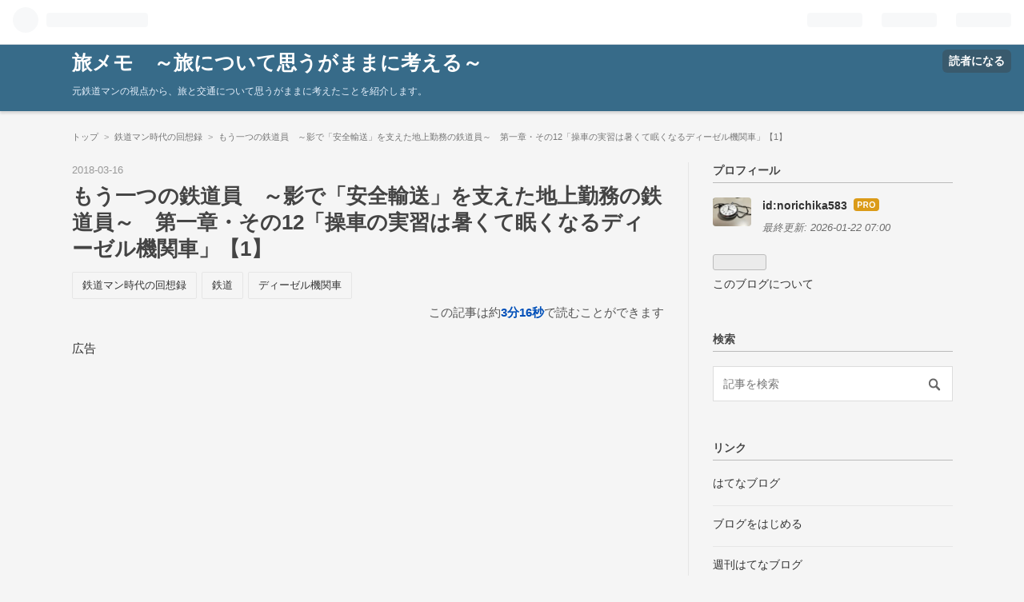

--- FILE ---
content_type: text/html; charset=utf-8
request_url: https://blog.railroad-traveler.info/entry/2018/03/16/195500
body_size: 18863
content:
<!DOCTYPE html>
<html
  lang="ja"

data-admin-domain="//blog.hatena.ne.jp"
data-admin-origin="https://blog.hatena.ne.jp"
data-author="norichika583"
data-avail-langs="ja en"
data-blog="norichika583.hatenablog.com"
data-blog-host="norichika583.hatenablog.com"
data-blog-is-public="1"
data-blog-name="旅メモ　～旅について思うがままに考える～"
data-blog-owner="norichika583"
data-blog-show-ads=""
data-blog-show-sleeping-ads=""
data-blog-uri="https://blog.railroad-traveler.info/"
data-blog-uuid="13355765958055547212"
data-blogs-uri-base="https://blog.railroad-traveler.info"
data-brand="pro"
data-data-layer="{&quot;hatenablog&quot;:{&quot;admin&quot;:{},&quot;analytics&quot;:{&quot;brand_property_id&quot;:&quot;&quot;,&quot;measurement_id&quot;:&quot;&quot;,&quot;non_sampling_property_id&quot;:&quot;&quot;,&quot;property_id&quot;:&quot;&quot;,&quot;separated_property_id&quot;:&quot;UA-29716941-19&quot;},&quot;blog&quot;:{&quot;blog_id&quot;:&quot;13355765958055547212&quot;,&quot;content_seems_japanese&quot;:&quot;true&quot;,&quot;disable_ads&quot;:&quot;custom_domain&quot;,&quot;enable_ads&quot;:&quot;false&quot;,&quot;enable_keyword_link&quot;:&quot;true&quot;,&quot;entry_show_footer_related_entries&quot;:&quot;true&quot;,&quot;force_pc_view&quot;:&quot;false&quot;,&quot;is_public&quot;:&quot;true&quot;,&quot;is_responsive_view&quot;:&quot;false&quot;,&quot;is_sleeping&quot;:&quot;false&quot;,&quot;lang&quot;:&quot;ja&quot;,&quot;name&quot;:&quot;\u65c5\u30e1\u30e2\u3000\uff5e\u65c5\u306b\u3064\u3044\u3066\u601d\u3046\u304c\u307e\u307e\u306b\u8003\u3048\u308b\uff5e&quot;,&quot;owner_name&quot;:&quot;norichika583&quot;,&quot;uri&quot;:&quot;https://blog.railroad-traveler.info/&quot;},&quot;brand&quot;:&quot;pro&quot;,&quot;page_id&quot;:&quot;entry&quot;,&quot;permalink_entry&quot;:{&quot;author_name&quot;:&quot;norichika583&quot;,&quot;categories&quot;:&quot;\u9244\u9053\u30de\u30f3\u6642\u4ee3\u306e\u56de\u60f3\u9332\t\u9244\u9053\t\u30c7\u30a3\u30fc\u30bc\u30eb\u6a5f\u95a2\u8eca&quot;,&quot;character_count&quot;:1246,&quot;date&quot;:&quot;2018-03-16&quot;,&quot;entry_id&quot;:&quot;17391345971625602415&quot;,&quot;first_category&quot;:&quot;\u9244\u9053\u30de\u30f3\u6642\u4ee3\u306e\u56de\u60f3\u9332&quot;,&quot;hour&quot;:&quot;19&quot;,&quot;title&quot;:&quot; \u3082\u3046\u4e00\u3064\u306e\u9244\u9053\u54e1\u3000\uff5e\u5f71\u3067\u300c\u5b89\u5168\u8f38\u9001\u300d\u3092\u652f\u3048\u305f\u5730\u4e0a\u52e4\u52d9\u306e\u9244\u9053\u54e1\uff5e\u3000\u7b2c\u4e00\u7ae0\u30fb\u305d\u306e12\u300c\u64cd\u8eca\u306e\u5b9f\u7fd2\u306f\u6691\u304f\u3066\u7720\u304f\u306a\u308b\u30c7\u30a3\u30fc\u30bc\u30eb\u6a5f\u95a2\u8eca\u300d\u30101\u3011&quot;,&quot;uri&quot;:&quot;https://blog.railroad-traveler.info/entry/2018/03/16/195500&quot;},&quot;pro&quot;:&quot;pro&quot;,&quot;router_type&quot;:&quot;blogs&quot;}}"
data-device="pc"
data-dont-recommend-pro="false"
data-global-domain="https://hatena.blog"
data-globalheader-color="b"
data-globalheader-type="pc"
data-has-touch-view="1"
data-help-url="https://help.hatenablog.com"
data-page="entry"
data-parts-domain="https://hatenablog-parts.com"
data-plus-available="1"
data-pro="true"
data-router-type="blogs"
data-sentry-dsn="https://03a33e4781a24cf2885099fed222b56d@sentry.io/1195218"
data-sentry-environment="production"
data-sentry-sample-rate="0.1"
data-static-domain="https://cdn.blog.st-hatena.com"
data-version="eb858d677b6f9ea2eeb6a32d6d15a3"




  data-initial-state="{}"

  >
  <head prefix="og: http://ogp.me/ns# fb: http://ogp.me/ns/fb# article: http://ogp.me/ns/article#">

  

  
  <meta name="viewport" content="width=device-width, initial-scale=1.0" />


  


  

  <meta name="robots" content="max-image-preview:large" />


  <meta charset="utf-8"/>
  <meta http-equiv="X-UA-Compatible" content="IE=7; IE=9; IE=10; IE=11" />
  <title> もう一つの鉄道員　～影で「安全輸送」を支えた地上勤務の鉄道員～　第一章・その12「操車の実習は暑くて眠くなるディーゼル機関車」【1】 - 旅メモ　～旅について思うがままに考える～</title>

  
  <link rel="canonical" href="https://blog.railroad-traveler.info/entry/2018/03/16/195500"/>



  

<meta itemprop="name" content=" もう一つの鉄道員　～影で「安全輸送」を支えた地上勤務の鉄道員～　第一章・その12「操車の実習は暑くて眠くなるディーゼル機関車」【1】 - 旅メモ　～旅について思うがままに考える～"/>

  <meta itemprop="image" content="https://cdn.image.st-hatena.com/image/scale/b147dba4f08c17bf9d75831e8c950fbf7f64fa67/backend=imagemagick;version=1;width=1300/https%3A%2F%2Fcdn-ak.f.st-hatena.com%2Fimages%2Ffotolife%2Fn%2Fnorichika583%2F20180314%2F20180314175821.jpg"/>


  <meta property="og:title" content=" もう一つの鉄道員　～影で「安全輸送」を支えた地上勤務の鉄道員～　第一章・その12「操車の実習は暑くて眠くなるディーゼル機関車」【1】 - 旅メモ　～旅について思うがままに考える～"/>
<meta property="og:type" content="article"/>
  <meta property="og:url" content="https://blog.railroad-traveler.info/entry/2018/03/16/195500"/>

  <meta property="og:image" content="https://cdn.image.st-hatena.com/image/scale/b147dba4f08c17bf9d75831e8c950fbf7f64fa67/backend=imagemagick;version=1;width=1300/https%3A%2F%2Fcdn-ak.f.st-hatena.com%2Fimages%2Ffotolife%2Fn%2Fnorichika583%2F20180314%2F20180314175821.jpg"/>

<meta property="og:image:alt" content=" もう一つの鉄道員　～影で「安全輸送」を支えた地上勤務の鉄道員～　第一章・その12「操車の実習は暑くて眠くなるディーゼル機関車」【1】 - 旅メモ　～旅について思うがままに考える～"/>
    <meta property="og:description" content="◆操車の実習は暑くて眠くなるディーゼル機関車 貨物駅には営業の仕事の他に、操車という仕事がある。お客様からの注文に応じて、列車のコンテナ枠を確保して何号車の何番枠に積みつける指定をするのが、旅客でいうところのみどりの窓口で指定席券を発券するのであれば、操車は何両もの貨車を入れ換えて列車として組成し、時刻が来たら列車を発車させるという仕事で、旅客の駅でいえばホームに立つ仕事のそれかもしれない（厳密には違うのだけど）。 操車の仕事はとにかく頭を使い危険がいっぱいだ。 ? スポンサーリンク 何両もの貨車を、どの列車に組み込むのかという、まるでパズルでもするかのような事から始まる。貨車の中には定期検査…" />
<meta property="og:site_name" content="旅メモ　～旅について思うがままに考える～"/>

  <meta property="article:published_time" content="2018-03-16T10:55:00Z" />

    <meta property="article:tag" content="鉄道マン時代の回想録" />
    <meta property="article:tag" content="鉄道" />
    <meta property="article:tag" content="ディーゼル機関車" />
      <meta name="twitter:card"  content="summary_large_image" />
    <meta name="twitter:image" content="https://cdn.image.st-hatena.com/image/scale/b147dba4f08c17bf9d75831e8c950fbf7f64fa67/backend=imagemagick;version=1;width=1300/https%3A%2F%2Fcdn-ak.f.st-hatena.com%2Fimages%2Ffotolife%2Fn%2Fnorichika583%2F20180314%2F20180314175821.jpg" />  <meta name="twitter:title" content=" もう一つの鉄道員　～影で「安全輸送」を支えた地上勤務の鉄道員～　第一章・その12「操車の実習は暑くて眠くなるディーゼル機関車」【1】 - 旅メモ　～旅について思うがままに考える～" />    <meta name="twitter:description" content="◆操車の実習は暑くて眠くなるディーゼル機関車 貨物駅には営業の仕事の他に、操車という仕事がある。お客様からの注文に応じて、列車のコンテナ枠を確保して何号車の何番枠に積みつける指定をするのが、旅客でいうところのみどりの窓口で指定席券を発券するのであれば、操車は何両もの貨車を入れ換えて列車として組成し、時刻が来たら列車を発…" />  <meta name="twitter:app:name:iphone" content="はてなブログアプリ" />
  <meta name="twitter:app:id:iphone" content="583299321" />
  <meta name="twitter:app:url:iphone" content="hatenablog:///open?uri=https%3A%2F%2Fblog.railroad-traveler.info%2Fentry%2F2018%2F03%2F16%2F195500" />
  
    <meta name="description" content="◆操車の実習は暑くて眠くなるディーゼル機関車 貨物駅には営業の仕事の他に、操車という仕事がある。お客様からの注文に応じて、列車のコンテナ枠を確保して何号車の何番枠に積みつける指定をするのが、旅客でいうところのみどりの窓口で指定席券を発券するのであれば、操車は何両もの貨車を入れ換えて列車として組成し、時刻が来たら列車を発車させるという仕事で、旅客の駅でいえばホームに立つ仕事のそれかもしれない（厳密には違うのだけど）。 操車の仕事はとにかく頭を使い危険がいっぱいだ。 ? スポンサーリンク 何両もの貨車を、どの列車に組み込むのかという、まるでパズルでもするかのような事から始まる。貨車の中には定期検査…" />
    <meta name="google-site-verification" content="ZFGRAJTs5vtRh7SvSHBGI9m5kzmERtcS_dhKdoDprJ8" />


  
<script
  id="embed-gtm-data-layer-loader"
  data-data-layer-page-specific="{&quot;hatenablog&quot;:{&quot;blogs_permalink&quot;:{&quot;blog_afc_issued&quot;:&quot;false&quot;,&quot;entry_afc_issued&quot;:&quot;false&quot;,&quot;is_blog_sleeping&quot;:&quot;false&quot;,&quot;is_author_pro&quot;:&quot;true&quot;,&quot;has_related_entries_with_elasticsearch&quot;:&quot;true&quot;}}}"
>
(function() {
  function loadDataLayer(elem, attrName) {
    if (!elem) { return {}; }
    var json = elem.getAttribute(attrName);
    if (!json) { return {}; }
    return JSON.parse(json);
  }

  var globalVariables = loadDataLayer(
    document.documentElement,
    'data-data-layer'
  );
  var pageSpecificVariables = loadDataLayer(
    document.getElementById('embed-gtm-data-layer-loader'),
    'data-data-layer-page-specific'
  );

  var variables = [globalVariables, pageSpecificVariables];

  if (!window.dataLayer) {
    window.dataLayer = [];
  }

  for (var i = 0; i < variables.length; i++) {
    window.dataLayer.push(variables[i]);
  }
})();
</script>

<!-- Google Tag Manager -->
<script>(function(w,d,s,l,i){w[l]=w[l]||[];w[l].push({'gtm.start':
new Date().getTime(),event:'gtm.js'});var f=d.getElementsByTagName(s)[0],
j=d.createElement(s),dl=l!='dataLayer'?'&l='+l:'';j.async=true;j.src=
'https://www.googletagmanager.com/gtm.js?id='+i+dl;f.parentNode.insertBefore(j,f);
})(window,document,'script','dataLayer','GTM-P4CXTW');</script>
<!-- End Google Tag Manager -->











  <link rel="shortcut icon" href="https://blog.railroad-traveler.info/icon/favicon">
<link rel="apple-touch-icon" href="https://blog.railroad-traveler.info/icon/touch">
<link rel="icon" sizes="192x192" href="https://blog.railroad-traveler.info/icon/link">

  

<link rel="alternate" type="application/atom+xml" title="Atom" href="https://blog.railroad-traveler.info/feed"/>
<link rel="alternate" type="application/rss+xml" title="RSS2.0" href="https://blog.railroad-traveler.info/rss"/>

  <link rel="alternate" type="application/json+oembed" href="https://hatena.blog/oembed?url=https%3A%2F%2Fblog.railroad-traveler.info%2Fentry%2F2018%2F03%2F16%2F195500&amp;format=json" title="oEmbed Profile of  もう一つの鉄道員　～影で「安全輸送」を支えた地上勤務の鉄道員～　第一章・その12「操車の実習は暑くて眠くなるディーゼル機関車」【1】"/>
<link rel="alternate" type="text/xml+oembed" href="https://hatena.blog/oembed?url=https%3A%2F%2Fblog.railroad-traveler.info%2Fentry%2F2018%2F03%2F16%2F195500&amp;format=xml" title="oEmbed Profile of  もう一つの鉄道員　～影で「安全輸送」を支えた地上勤務の鉄道員～　第一章・その12「操車の実習は暑くて眠くなるディーゼル機関車」【1】"/>
  
  <link rel="author" href="http://www.hatena.ne.jp/norichika583/">

  

  
      <link rel="preload" href="http://cdn-ak.f.st-hatena.com/images/fotolife/n/norichika583/20170618/20170618212832.jpg" as="image"/>
      <link rel="preload" href="https://cdn-ak.f.st-hatena.com/images/fotolife/n/norichika583/20180314/20180314175821.jpg" as="image"/>


  
    
<link rel="stylesheet" type="text/css" href="https://cdn.blog.st-hatena.com/css/blog.css?version=eb858d677b6f9ea2eeb6a32d6d15a3"/>

    
  <link rel="stylesheet" type="text/css" href="https://usercss.blog.st-hatena.com/blog_style/13355765958055547212/08d4c03d7d305f560cb81841f3e68ee2118d2340"/>
  
  

  

  
<script> </script>

  
<style>
  div#google_afc_user,
  div.google-afc-user-container,
  div.google_afc_image,
  div.google_afc_blocklink {
      display: block !important;
  }
</style>


  

  
    <script type="application/ld+json">{"@context":"http://schema.org","@type":"Article","dateModified":"2023-05-17T11:52:04+09:00","datePublished":"2018-03-16T19:55:00+09:00","description":"◆操車の実習は暑くて眠くなるディーゼル機関車 貨物駅には営業の仕事の他に、操車という仕事がある。お客様からの注文に応じて、列車のコンテナ枠を確保して何号車の何番枠に積みつける指定をするのが、旅客でいうところのみどりの窓口で指定席券を発券するのであれば、操車は何両もの貨車を入れ換えて列車として組成し、時刻が来たら列車を発車させるという仕事で、旅客の駅でいえばホームに立つ仕事のそれかもしれない（厳密には違うのだけど）。 操車の仕事はとにかく頭を使い危険がいっぱいだ。 ? スポンサーリンク 何両もの貨車を、どの列車に組み込むのかという、まるでパズルでもするかのような事から始まる。貨車の中には定期検査…","headline":" もう一つの鉄道員 ～影で「安全輸送」を支えた地上勤務の鉄道員～ 第一章・その12「操車の実習は暑くて眠くなるディーゼル機関車」【1】","image":["https://cdn-ak.f.st-hatena.com/images/fotolife/n/norichika583/20180314/20180314175821.jpg"],"mainEntityOfPage":{"@id":"https://blog.railroad-traveler.info/entry/2018/03/16/195500","@type":"WebPage"}}</script>

  

  <!-- Google tag (gtag.js) -->
<script async src="https://www.googletagmanager.com/gtag/js?id=G-KE7FPL568J"></script>
<script>
  window.dataLayer = window.dataLayer || [];
  function gtag(){dataLayer.push(arguments);}
  gtag('js', new Date());

  gtag('config', 'G-KE7FPL568J');
</script>
<script async src="//pagead2.googlesyndication.com/pagead/js/adsbygoogle.js"></script>
<script>
     (adsbygoogle = window.adsbygoogle || []).push({
          google_ad_client: "ca-pub-8145476024315949",
          enable_page_level_ads: true
     });
</script>

  

</head>

  <body class="page-entry category-鉄道マン時代の回想録 category-鉄道 category-ディーゼル機関車 globalheader-ng-enabled">
    

<div id="globalheader-container"
  data-brand="hatenablog"
  
  >
  <iframe id="globalheader" height="37" frameborder="0" allowTransparency="true"></iframe>
</div>


  
  
  
    <nav class="
      blog-controlls
      
    ">
      <div class="blog-controlls-blog-icon">
        <a href="https://blog.railroad-traveler.info/">
          <img src="https://cdn.image.st-hatena.com/image/square/d1d4e2f3bf0a0599257d1165f1d7a264bde14d72/backend=imagemagick;height=128;version=1;width=128/https%3A%2F%2Fcdn.user.blog.st-hatena.com%2Fblog_custom_icon%2F138551113%2F15194814929921" alt="旅メモ　～旅について思うがままに考える～"/>
        </a>
      </div>
      <div class="blog-controlls-title">
        <a href="https://blog.railroad-traveler.info/">旅メモ　～旅について思うがままに考える～</a>
      </div>
      <a href="https://blog.hatena.ne.jp/norichika583/norichika583.hatenablog.com/subscribe?utm_source=blogs_topright_button&amp;utm_medium=button&amp;utm_campaign=subscribe_blog" class="blog-controlls-subscribe-btn test-blog-header-controlls-subscribe">
        読者になる
      </a>
    </nav>
  

  <div id="container">
    <div id="container-inner">
      <header id="blog-title" data-brand="hatenablog">
  <div id="blog-title-inner" >
    <div id="blog-title-content">
      <h1 id="title"><a href="https://blog.railroad-traveler.info/">旅メモ　～旅について思うがままに考える～</a></h1>
      
        <h2 id="blog-description">元鉄道マンの視点から、旅と交通について思うがままに考えたことを紹介します。</h2>
      
    </div>
  </div>
</header>

      

      
          <div id="top-box">
    <div class="breadcrumb" data-test-id="breadcrumb">
      <div class="breadcrumb-inner">
        <a class="breadcrumb-link" href="https://blog.railroad-traveler.info/"><span>トップ</span></a>          <span class="breadcrumb-gt">&gt;</span>          <span class="breadcrumb-child">            <a class="breadcrumb-child-link" href="https://blog.railroad-traveler.info/archive/category/%E9%89%84%E9%81%93%E3%83%9E%E3%83%B3%E6%99%82%E4%BB%A3%E3%81%AE%E5%9B%9E%E6%83%B3%E9%8C%B2"><span>鉄道マン時代の回想録</span></a>          </span>            <span class="breadcrumb-gt">&gt;</span>          <span class="breadcrumb-child">            <span> もう一つの鉄道員　～影で「安全輸送」を支えた地上勤務の鉄道員～　第一章・その12「操車の実習は暑くて眠くなるディーゼル機関車」【1】</span>          </span>      </div>
    </div>
  </div>
  <script type="application/ld+json" class="test-breadcrumb-json-ld">
    {"@type":"BreadcrumbList","itemListElement":[{"@type":"ListItem","item":{"@id":"https://blog.railroad-traveler.info/","name":"トップ"},"position":1},{"position":2,"item":{"@id":"https://blog.railroad-traveler.info/archive/category/%E9%89%84%E9%81%93%E3%83%9E%E3%83%B3%E6%99%82%E4%BB%A3%E3%81%AE%E5%9B%9E%E6%83%B3%E9%8C%B2","name":"鉄道マン時代の回想録"},"@type":"ListItem"}],"@context":"http://schema.org"}
  </script>
      
      




<div id="content" class="hfeed"
  
  >
  <div id="content-inner">
    <div id="wrapper">
      <div id="main">
        <div id="main-inner">
          

          



          
  
  <!-- google_ad_section_start -->
  <!-- rakuten_ad_target_begin -->
  
  
  

  

  
    
      
        <article class="entry hentry test-hentry js-entry-article date-first autopagerize_page_element chars-1600 words-100 mode-html entry-odd" id="entry-17391345971625602415" data-keyword-campaign="" data-uuid="17391345971625602415" data-publication-type="entry">
  <div class="entry-inner">
    <header class="entry-header">
  
    <div class="date entry-date first">
    <a href="https://blog.railroad-traveler.info/archive/2018/03/16" rel="nofollow">
      <time datetime="2018-03-16T10:55:00Z" title="2018-03-16T10:55:00Z">
        <span class="date-year">2018</span><span class="hyphen">-</span><span class="date-month">03</span><span class="hyphen">-</span><span class="date-day">16</span>
      </time>
    </a>
      </div>
  <h1 class="entry-title">
  <a href="https://blog.railroad-traveler.info/entry/2018/03/16/195500" class="entry-title-link bookmark"> もう一つの鉄道員　～影で「安全輸送」を支えた地上勤務の鉄道員～　第一章・その12「操車の実習は暑くて眠くなるディーゼル機関車」【1】</a>
</h1>

  
  

  <div class="entry-categories categories">
    
    <a href="https://blog.railroad-traveler.info/archive/category/%E9%89%84%E9%81%93%E3%83%9E%E3%83%B3%E6%99%82%E4%BB%A3%E3%81%AE%E5%9B%9E%E6%83%B3%E9%8C%B2" class="entry-category-link category-鉄道マン時代の回想録">鉄道マン時代の回想録</a>
    
    <a href="https://blog.railroad-traveler.info/archive/category/%E9%89%84%E9%81%93" class="entry-category-link category-鉄道">鉄道</a>
    
    <a href="https://blog.railroad-traveler.info/archive/category/%E3%83%87%E3%82%A3%E3%83%BC%E3%82%BC%E3%83%AB%E6%A9%9F%E9%96%A2%E8%BB%8A" class="entry-category-link category-ディーゼル機関車">ディーゼル機関車</a>
    
  </div>


  
  <div class="customized-header">
    <div class="entry-header-html"><!--jQuery-->
<script type="text/javascript" src="http://code.jquery.com/jquery-1.9.1.min.js"></script>

<!-- 読了時間 -->

<script type="text/javascript">
    addEventListener('DOMContentLoaded', function() {
        var count = 400;
        var $length = $('.entry-content').text().trim().replace(/[\n\r]/g,'').length;
        var min = Math.floor($length / count);
        var sec = Math.floor($length % count / (count / 60));

        var estimatedTime = 'この記事は約<span class="estimated-min" style="color: #0050b9; font-weight: bold;">'+ min +'分' + sec +'秒</span>で読むことができます'
        
        if(min === 0){
            estimatedTime = '読了時間<span class="estimated-min" style="color: #0050b9; font-weight: bold;">1分以内</span>'
        }else if(min >= 10){
            return
        }

        var text = '<p class="estimated-time" style="color: #555; text-align: right">' + estimatedTime + '</p>';
        $('.entry-categories').after(text);

    }, false);
</script>
<p>広告</p>
<script async src="//pagead2.googlesyndication.com/pagead/js/adsbygoogle.js"></script>
<!-- ブログ内広告ユニットⅢ -->
<ins class="adsbygoogle"
     style="display:block"
     data-ad-client="ca-pub-8145476024315949"
     data-ad-slot="6433584983"
     data-ad-format="auto"
     data-full-width-responsive="true"></ins>
<script>
(adsbygoogle = window.adsbygoogle || []).push({});
</script></div>
  </div>


  

</header>

    


    <div class="entry-content hatenablog-entry">
  
    <p><span style="font-size: 150%;"><strong><span style="color: #0000cc;">◆操車の実習は暑くて眠くなる<a class="keyword" href="http://d.hatena.ne.jp/keyword/%A5%C7%A5%A3%A1%BC%A5%BC%A5%EB%B5%A1%B4%D8%BC%D6">ディーゼル機関車</a></span></strong></span></p>
<p>　貨物駅には営業の仕事の他に、操車という仕事がある。お客様からの注文に応じて、列車のコンテナ枠を確保して何号車の何番枠に積みつける指定をするのが、旅客でいうところの<a class="keyword" href="http://d.hatena.ne.jp/keyword/%A4%DF%A4%C9%A4%EA%A4%CE%C1%EB%B8%FD">みどりの窓口</a>で指定席券を発券するのであれば、操車は何両もの貨車を入れ換えて列車として組成し、時刻が来たら列車を発車させるという仕事で、旅客の駅でいえばホームに立つ仕事のそれかもしれない（厳密には違うのだけど）。<br />　操車の仕事はとにかく頭を使い危険がいっぱいだ。</p>
<script async="" src="//pagead2.googlesyndication.com/pagead/js/adsbygoogle.js"></script>
<p><ins class="adsbygoogle" style="display: block; text-align: center;" data-ad-layout="in-article" data-ad-format="fluid" data-ad-client="ca-pub-8145476024315949" data-ad-slot="1934811045">?</ins></p>
<script>// <![CDATA[
(adsbygoogle = window.adsbygoogle || []).push({});
// ]]></script>
<center><span style="font-size: small;">スポンサーリンク</span></center>
<p>　何両もの貨車を、どの列車に組み込むのかという、まるでパズルでもするかのような事から始まる。貨車の中には定期検査のために車両所へ送らなければならないものもあるし、中継といって一度は駅に到着して荷役をするが、そのまま折り返すのではなく、さらに次の駅へと行くために他の列車に連結させなければならない。<br />　しかもそれは単純ではなく、いくつもあるコンテナホームから何両目から何両目が中継で、何番線に付け替えるなどなど、非常に複雑なものだった。しかも、<a class="keyword" href="http://d.hatena.ne.jp/keyword/%CA%A1%B2%AC%B2%DF%CA%AA%A5%BF%A1%BC%A5%DF%A5%CA%A5%EB%B1%D8">福岡貨物ターミナル駅</a>のような大きな貨物駅は線路も数多く敷かれていて、複雑に分岐しているものだから、これまた単純には行かない。それ故に、事前にどの順番で、どの線を使って入れ換えていくかを綿密に計画を立てなければならない。<br />　しかも、効率的な入換計画を立てなければ、入換用の機関車を運転する機関士にも負担を強いることになるし、何より無駄な燃料を使うことになってしまう。これもまた、経験を積んだ熟練の駅員が為せる業だった。</p>
<p>　そんな複雑な作業を、入社して二か月しか経っていない素人には任せることはできるわけもない。だから、私は先輩たちがその計画を立てているのを横で見て、勉強するしかなかった。<br />　さあ、入換開始の時刻が来た。鉄道はどの作業もダイヤによって時刻が指定されている。日勤の勤務でも、列車の運転に直接かかわらない現場の仕事も、すべてダイヤが組まれている。入換も同じことで、駅の作業ダイヤというものが組まれていて、例えばこの時間の入換は輸送係ＡとＢ、そして輸送指導Ａと輸送主任Ａが行う、という具合だ。<br />　当然、研修生の私にそのようなダイヤの指定（担務指定）はない。<br />　でも、一緒になって作業をすると思い、意気揚々と構内本部の詰所を出ると、<br />「入機に乗ってよく見ちょれ」<br />　といわれた。</p>
<p><img class="hatena-fotolife" title="f:id:norichika583:20180314175821j:plain" src="https://cdn-ak.f.st-hatena.com/images/fotolife/n/norichika583/20180314/20180314175821.jpg" alt="f:id:norichika583:20180314175821j:plain" /></p>
<p>　はあ、ここでもまた見学か。内心、面白くなかったが、それも仕方ない。<br />　線路を渡って待機している入機ことＤＥ１０形<a class="keyword" href="http://d.hatena.ne.jp/keyword/%A5%C7%A5%A3%A1%BC%A5%BC%A5%EB%B5%A1%B4%D8%BC%D6">ディーゼル機関車</a>へと行き、車端のデッキから狭い<a class="keyword" href="http://d.hatena.ne.jp/keyword/%A5%E9%A5%F3%A5%DC%A1%BC">ランボー</a>ドをボンネット伝いに歩いて運転台へと入っていった。<br />　入機の機関士に挨拶をすると、反対側の運転席に座っているように指示を受けたので、私は機関士の視点で貨車の入換を見学させてもらうことになった。いずれは機関士を目指す一員だから、ある意味運がよいと思いしっかりと見よう、機関士の操縦や輸送係との無線のやりとりをしっかり見ることにした。</p>
    
    




    

  
</div>

    
  <footer class="entry-footer">
    
    <div class="entry-tags-wrapper">
  <div class="entry-tags">  </div>
</div>

    <p class="entry-footer-section track-inview-by-gtm" data-gtm-track-json="{&quot;area&quot;: &quot;finish_reading&quot;}">
  <span class="author vcard"><span class="fn" data-load-nickname="1" data-user-name="norichika583" >norichika583</span></span>
  <span class="entry-footer-time"><a href="https://blog.railroad-traveler.info/entry/2018/03/16/195500"><time data-relative datetime="2018-03-16T10:55:00Z" title="2018-03-16T10:55:00Z" class="updated">2018-03-16 19:55</time></a></span>
  
  
  
    <span class="
      entry-footer-subscribe
      
    " data-test-blog-controlls-subscribe>
      <a href="https://blog.hatena.ne.jp/norichika583/norichika583.hatenablog.com/subscribe?utm_campaign=subscribe_blog&amp;utm_medium=button&amp;utm_source=blogs_entry_footer">
        読者になる
      </a>
    </span>
  
</p>

    
  <div
    class="hatena-star-container"
    data-hatena-star-container
    data-hatena-star-url="https://blog.railroad-traveler.info/entry/2018/03/16/195500"
    data-hatena-star-title=" もう一つの鉄道員　～影で「安全輸送」を支えた地上勤務の鉄道員～　第一章・その12「操車の実習は暑くて眠くなるディーゼル機関車」【1】"
    data-hatena-star-variant="profile-icon"
    data-hatena-star-profile-url-template="https://blog.hatena.ne.jp/{username}/"
  ></div>


    
<div class="social-buttons">
  
  
    <div class="social-button-item">
      <a href="https://b.hatena.ne.jp/entry/s/blog.railroad-traveler.info/entry/2018/03/16/195500" class="hatena-bookmark-button" data-hatena-bookmark-url="https://blog.railroad-traveler.info/entry/2018/03/16/195500" data-hatena-bookmark-layout="vertical-balloon" data-hatena-bookmark-lang="ja" title="この記事をはてなブックマークに追加"><img src="https://b.st-hatena.com/images/entry-button/button-only.gif" alt="この記事をはてなブックマークに追加" width="20" height="20" style="border: none;" /></a>
    </div>
  
  
    <div class="social-button-item">
      <div class="fb-share-button" data-layout="box_count" data-href="https://blog.railroad-traveler.info/entry/2018/03/16/195500"></div>
    </div>
  
  
    
    
    <div class="social-button-item">
      <a
          class="entry-share-button entry-share-button-twitter test-share-button-twitter"
          href="https://x.com/intent/tweet?text=+%E3%82%82%E3%81%86%E4%B8%80%E3%81%A4%E3%81%AE%E9%89%84%E9%81%93%E5%93%A1%E3%80%80%EF%BD%9E%E5%BD%B1%E3%81%A7%E3%80%8C%E5%AE%89%E5%85%A8%E8%BC%B8%E9%80%81%E3%80%8D%E3%82%92%E6%94%AF%E3%81%88%E3%81%9F%E5%9C%B0%E4%B8%8A%E5%8B%A4%E5%8B%99%E3%81%AE%E9%89%84%E9%81%93%E5%93%A1%EF%BD%9E%E3%80%80%E7%AC%AC%E4%B8%80%E7%AB%A0%E3%83%BB%E3%81%9D%E3%81%AE12%E3%80%8C%E6%93%8D%E8%BB%8A%E3%81%AE%E5%AE%9F%E7%BF%92%E3%81%AF%E6%9A%91%E3%81%8F%E3%81%A6%E7%9C%A0%E3%81%8F%E3%81%AA%E3%82%8B%E3%83%87%E3%82%A3%E3%83%BC%E3%82%BC%E3%83%AB%E6%A9%9F%E9%96%A2%E8%BB%8A%E3%80%8D%E3%80%901%E3%80%91+-+%E6%97%85%E3%83%A1%E3%83%A2%E3%80%80%EF%BD%9E%E6%97%85%E3%81%AB%E3%81%A4%E3%81%84%E3%81%A6%E6%80%9D%E3%81%86%E3%81%8C%E3%81%BE%E3%81%BE%E3%81%AB%E8%80%83%E3%81%88%E3%82%8B%EF%BD%9E&amp;url=https%3A%2F%2Fblog.railroad-traveler.info%2Fentry%2F2018%2F03%2F16%2F195500"
          title="X（Twitter）で投稿する"
        ></a>
    </div>
  
  
  
    <span>
      <div class="line-it-button" style="display: none;" data-type="share-e" data-lang="ja" ></div>
      <script src="//scdn.line-apps.com/n/line_it/thirdparty/loader.min.js" async="async" defer="defer" ></script>
    </span>
  
  
  
  
</div>

    

    <div class="customized-footer">
      

        

          <div class="entry-footer-modules" id="entry-footer-secondary-modules">      
<div class="hatena-module hatena-module-related-entries" >
      
  <!-- Hatena-Epic-has-related-entries-with-elasticsearch:true -->
  <div class="hatena-module-title">
    関連記事
  </div>
  <div class="hatena-module-body">
    <ul class="related-entries hatena-urllist urllist-with-thumbnails">
  
  
    
    <li class="urllist-item related-entries-item">
      <div class="urllist-item-inner related-entries-item-inner">
        
          
                      <a class="urllist-image-link related-entries-image-link" href="https://blog.railroad-traveler.info/entry/2025/11/05/070000">
  <img alt="回想録　ディーゼル機を使った貨物駅での入換作業【3】" src="https://cdn.image.st-hatena.com/image/square/0cd140752ab12b8bdbb4dea3624c8be6e656397b/backend=imagemagick;height=100;version=1;width=100/https%3A%2F%2Fcdn-ak.f.st-hatena.com%2Fimages%2Ffotolife%2Fn%2Fnorichika583%2F20220306%2F20220306174326.png" class="urllist-image related-entries-image" title="回想録　ディーゼル機を使った貨物駅での入換作業【3】" width="100" height="100" loading="lazy">
</a>
            <div class="urllist-date-link related-entries-date-link">
  <a href="https://blog.railroad-traveler.info/archive/2025/11/05" rel="nofollow">
    <time datetime="2025-11-04T22:00:00Z" title="2025年11月5日">
      2025-11-05
    </time>
  </a>
</div>

          <a href="https://blog.railroad-traveler.info/entry/2025/11/05/070000" class="urllist-title-link related-entries-title-link  urllist-title related-entries-title">回想録 ディーゼル機を使った貨物駅での入換作業【3】</a>




          
          

                      <div class="urllist-entry-body related-entries-entry-body">《前回からのつづき》 blog.railroad-traveler.info （２）入換…</div>
      </div>
    </li>
  
    
    <li class="urllist-item related-entries-item">
      <div class="urllist-item-inner related-entries-item-inner">
        
          
                      <a class="urllist-image-link related-entries-image-link" href="https://blog.railroad-traveler.info/entry/2025/10/29/190000">
  <img alt="回想録　ディーゼル機を使った貨物駅での入換作業【2】" src="https://cdn.image.st-hatena.com/image/square/175c4336392ae7f5487796b72064011d873630d4/backend=imagemagick;height=100;version=1;width=100/https%3A%2F%2Fcdn-ak.f.st-hatena.com%2Fimages%2Ffotolife%2Fn%2Fnorichika583%2F20251026%2F20251026171623.jpg" class="urllist-image related-entries-image" title="回想録　ディーゼル機を使った貨物駅での入換作業【2】" width="100" height="100" loading="lazy">
</a>
            <div class="urllist-date-link related-entries-date-link">
  <a href="https://blog.railroad-traveler.info/archive/2025/10/29" rel="nofollow">
    <time datetime="2025-10-29T10:00:00Z" title="2025年10月29日">
      2025-10-29
    </time>
  </a>
</div>

          <a href="https://blog.railroad-traveler.info/entry/2025/10/29/190000" class="urllist-title-link related-entries-title-link  urllist-title related-entries-title">回想録 ディーゼル機を使った貨物駅での入換作業【2】</a>




          
          

                      <div class="urllist-entry-body related-entries-entry-body">《前回からのつづき》 1：横浜羽沢駅の場合 筆者が勤務していた…</div>
      </div>
    </li>
  
    
    <li class="urllist-item related-entries-item">
      <div class="urllist-item-inner related-entries-item-inner">
        
          
                      <a class="urllist-image-link related-entries-image-link" href="https://blog.railroad-traveler.info/entry/2025/08/12/070000">
  <img alt="赤い尾灯を灯して貨物列車の殿を受け持った車掌車たち【2】" src="https://cdn.image.st-hatena.com/image/square/0e0a050b1e2c888ed9a87f45c02714282a18e8af/backend=imagemagick;height=100;version=1;width=100/https%3A%2F%2Fcdn-ak.f.st-hatena.com%2Fimages%2Ffotolife%2Fn%2Fnorichika583%2F20250811%2F20250811171603.jpg" class="urllist-image related-entries-image" title="赤い尾灯を灯して貨物列車の殿を受け持った車掌車たち【2】" width="100" height="100" loading="lazy">
</a>
            <div class="urllist-date-link related-entries-date-link">
  <a href="https://blog.railroad-traveler.info/archive/2025/08/12" rel="nofollow">
    <time datetime="2025-08-11T22:00:00Z" title="2025年8月12日">
      2025-08-12
    </time>
  </a>
</div>

          <a href="https://blog.railroad-traveler.info/entry/2025/08/12/070000" class="urllist-title-link related-entries-title-link  urllist-title related-entries-title">赤い尾灯を灯して貨物列車の殿を受け持った車掌車たち【2】</a>




          
          

                      <div class="urllist-entry-body related-entries-entry-body">かつての貨物列車の最後尾には、赤い灯を灯した車掌車が連結さ…</div>
      </div>
    </li>
  
    
    <li class="urllist-item related-entries-item">
      <div class="urllist-item-inner related-entries-item-inner">
        
          
                      <a class="urllist-image-link related-entries-image-link" href="https://blog.railroad-traveler.info/entry/2025/08/09/070000">
  <img alt="赤い尾灯を灯して貨物列車の殿を受け持った車掌車たち【1】" src="https://cdn.image.st-hatena.com/image/square/c4a5d6dbf0ba0dbbfb0425822a5e7f067d73a21c/backend=imagemagick;height=100;version=1;width=100/https%3A%2F%2Fcdn-ak.f.st-hatena.com%2Fimages%2Ffotolife%2Fn%2Fnorichika583%2F20250808%2F20250808230251.jpg" class="urllist-image related-entries-image" title="赤い尾灯を灯して貨物列車の殿を受け持った車掌車たち【1】" width="100" height="100" loading="lazy">
</a>
            <div class="urllist-date-link related-entries-date-link">
  <a href="https://blog.railroad-traveler.info/archive/2025/08/09" rel="nofollow">
    <time datetime="2025-08-08T22:00:00Z" title="2025年8月9日">
      2025-08-09
    </time>
  </a>
</div>

          <a href="https://blog.railroad-traveler.info/entry/2025/08/09/070000" class="urllist-title-link related-entries-title-link  urllist-title related-entries-title">赤い尾灯を灯して貨物列車の殿を受け持った車掌車たち【1】</a>




          
          

                      <div class="urllist-entry-body related-entries-entry-body">かつての貨物列車の最後尾には、赤い灯を灯した車掌車が連結さ…</div>
      </div>
    </li>
  
    
    <li class="urllist-item related-entries-item">
      <div class="urllist-item-inner related-entries-item-inner">
        
          
                      <a class="urllist-image-link related-entries-image-link" href="https://blog.railroad-traveler.info/entry/2021/01/10/195500">
  <img alt="悲運の貨車〜経済を支える物流に挑んだ挑戦車たち〜　アイディア商品でもあったSVS・チキ100【２】" src="https://cdn.image.st-hatena.com/image/square/495902214b3b5b283db48aded82adb297fecf7c7/backend=imagemagick;height=100;version=1;width=100/https%3A%2F%2Fcdn-ak.f.st-hatena.com%2Fimages%2Ffotolife%2Fn%2Fnorichika583%2F20210104%2F20210104203610.jpg" class="urllist-image related-entries-image" title="悲運の貨車〜経済を支える物流に挑んだ挑戦車たち〜　アイディア商品でもあったSVS・チキ100【２】" width="100" height="100" loading="lazy">
</a>
            <div class="urllist-date-link related-entries-date-link">
  <a href="https://blog.railroad-traveler.info/archive/2021/01/10" rel="nofollow">
    <time datetime="2021-01-10T10:55:00Z" title="2021年1月10日">
      2021-01-10
    </time>
  </a>
</div>

          <a href="https://blog.railroad-traveler.info/entry/2021/01/10/195500" class="urllist-title-link related-entries-title-link  urllist-title related-entries-title">悲運の貨車〜経済を支える物流に挑んだ挑戦車たち〜 アイディア商品でもあったSVS・チキ100【２】</a>




          
          

                      <div class="urllist-entry-body related-entries-entry-body">〈前回からの続き〉 blog.railroad-traveler.info しかしながら…</div>
      </div>
    </li>
  
</ul>

  </div>
</div>
  </div>
        
  <div class="entry-footer-html"><script async src="//pagead2.googlesyndication.com/pagead/js/adsbygoogle.js"></script>
<!-- ブログ内広告ユニットⅢ -->
<ins class="adsbygoogle"
     style="display:block"
     data-ad-client="ca-pub-8145476024315949"
     data-ad-slot="6433584983"
     data-ad-format="auto"
     data-full-width-responsive="true"></ins>
<script>
(adsbygoogle = window.adsbygoogle || []).push({});
</script>
<center>スポンサーリンク</center>
<P><center>©Fujikazu (Norichika) Watanabe Allright reserved. 2017-2024</center></P></div>


      
    </div>
    
  <div class="comment-box js-comment-box">
    
    <ul class="comment js-comment">
      <li class="read-more-comments" style="display: none;"><a>もっと読む</a></li>
    </ul>
    
      <a class="leave-comment-title js-leave-comment-title">コメントを書く</a>
    
  </div>

  </footer>

  </div>
</article>

      
      
    
  

  
  <!-- rakuten_ad_target_end -->
  <!-- google_ad_section_end -->
  
  
  
  <div class="pager pager-permalink permalink">
    
      
      <span class="pager-prev">
        <a href="https://blog.railroad-traveler.info/entry/2018/03/17/195500" rel="prev">
          <span class="pager-arrow">&laquo; </span>
          「のぞみ34号」重大インシデントについて…
        </a>
      </span>
    
    
      
      <span class="pager-next">
        <a href="https://blog.railroad-traveler.info/entry/2018/03/15/195500" rel="next">
          消えゆく「国鉄形」　極寒・北の大地を駆…
          <span class="pager-arrow"> &raquo;</span>
        </a>
      </span>
    
  </div>


  



        </div>
      </div>

      <aside id="box1">
  <div id="box1-inner">
  </div>
</aside>

    </div><!-- #wrapper -->

    
<aside id="box2">
  
  <div id="box2-inner">
    
      

<div class="hatena-module hatena-module-profile">
  <div class="hatena-module-title">
    プロフィール
  </div>
  <div class="hatena-module-body">
    
    <a href="https://blog.railroad-traveler.info/about" class="profile-icon-link">
      <img src="https://cdn.profile-image.st-hatena.com/users/norichika583/profile.png?1497955367"
      alt="id:norichika583" class="profile-icon" />
    </a>
    

    
    <span class="id">
      <a href="https://blog.railroad-traveler.info/about" class="hatena-id-link"><span data-load-nickname="1" data-user-name="norichika583">id:norichika583</span></a>
      
  
  
    <a href="https://blog.hatena.ne.jp/-/pro?plus_via=blog_plus_badge&amp;utm_source=pro_badge&amp;utm_medium=referral&amp;utm_campaign=register_pro" title="はてなブログPro"><i class="badge-type-pro">はてなブログPro</i></a>
  


    </span>
    

    
      <div class="profile-activities">
      
        最終更新:
        <time datetime="2026-01-21T22:00:00Z" data-relative data-epoch="1769032800000" class="updated">2026-01-22 07:00</time>
      
    </div>
    

    

    
      <div class="hatena-follow-button-box btn-subscribe js-hatena-follow-button-box"
  
  >

  <a href="#" class="hatena-follow-button js-hatena-follow-button">
    <span class="subscribing">
      <span class="foreground">読者です</span>
      <span class="background">読者をやめる</span>
    </span>
    <span class="unsubscribing" data-track-name="profile-widget-subscribe-button" data-track-once>
      <span class="foreground">読者になる</span>
      <span class="background">読者になる</span>
    </span>
  </a>
  <div class="subscription-count-box js-subscription-count-box">
    <i></i>
    <u></u>
    <span class="subscription-count js-subscription-count">
    </span>
  </div>
</div>

    

    

    <div class="profile-about">
      <a href="https://blog.railroad-traveler.info/about">このブログについて</a>
    </div>

  </div>
</div>

    
      <div class="hatena-module hatena-module-search-box">
  <div class="hatena-module-title">
    検索
  </div>
  <div class="hatena-module-body">
    <form class="search-form" role="search" action="https://blog.railroad-traveler.info/search" method="get">
  <input type="text" name="q" class="search-module-input" value="" placeholder="記事を検索" required>
  <input type="submit" value="検索" class="search-module-button" />
</form>

  </div>
</div>

    
      <div class="hatena-module hatena-module-links">
  <div class="hatena-module-title">
    リンク
  </div>
  <div class="hatena-module-body">
    <ul class="hatena-urllist">
      
        <li>
          <a href="https://hatena.blog/">はてなブログ</a>
        </li>
      
        <li>
          <a href="https://hatena.blog/guide?via=200109">ブログをはじめる</a>
        </li>
      
        <li>
          <a href="http://blog.hatenablog.com">週刊はてなブログ</a>
        </li>
      
        <li>
          <a href="https://hatena.blog/guide/pro">はてなブログPro</a>
        </li>
      
    </ul>
  </div>
</div>

    
      <div class="hatena-module hatena-module-recent-entries ">
  <div class="hatena-module-title">
    <a href="https://blog.railroad-traveler.info/archive">
      最新記事
    </a>
  </div>
  <div class="hatena-module-body">
    <ul class="recent-entries hatena-urllist urllist-with-thumbnails">
  
  
    
    <li class="urllist-item recent-entries-item">
      <div class="urllist-item-inner recent-entries-item-inner">
        
          
                      <a class="urllist-image-link recent-entries-image-link" href="https://blog.railroad-traveler.info/entry/2026/01/22/070000">
  <img alt="鉄道マン時代の回想録　常に最悪を想定して備える【3】" src="https://cdn.image.st-hatena.com/image/square/c895d8384ea78f276efae17548e290af2e09ecc4/backend=imagemagick;height=100;version=1;width=100/https%3A%2F%2Fcdn-ak.f.st-hatena.com%2Fimages%2Ffotolife%2Fn%2Fnorichika583%2F20251203%2F20251203223221.jpg" class="urllist-image recent-entries-image" title="鉄道マン時代の回想録　常に最悪を想定して備える【3】" width="100" height="100" loading="lazy">
</a>
            <div class="urllist-date-link recent-entries-date-link">
  <a href="https://blog.railroad-traveler.info/archive/2026/01/22" rel="nofollow">
    <time datetime="2026-01-21T22:00:00Z" title="2026年1月22日">
      2026-01-22
    </time>
  </a>
</div>

          <a href="https://blog.railroad-traveler.info/entry/2026/01/22/070000" class="urllist-title-link recent-entries-title-link  urllist-title recent-entries-title">鉄道マン時代の回想録　常に最悪を想定して備える【3】</a>




                      <a href="https://b.hatena.ne.jp/entry/s/blog.railroad-traveler.info/entry/2026/01/22/070000" class="bookmark-widget-counter">
  <img src="https://b.hatena.ne.jp/entry/image/https://blog.railroad-traveler.info/entry/2026/01/22/070000" alt="はてなブックマーク - 鉄道マン時代の回想録　常に最悪を想定して備える【3】" />
</a>

                      <div class="urllist-categories recent-entries-categories">
</div>


                </div>
    </li>
  
    
    <li class="urllist-item recent-entries-item">
      <div class="urllist-item-inner recent-entries-item-inner">
        
          
                      <a class="urllist-image-link recent-entries-image-link" href="https://blog.railroad-traveler.info/entry/2026/01/22/070000_1">
  <img alt="鉄道マン時代の回想録　常に最悪を想定して備える【2】" src="https://cdn.image.st-hatena.com/image/square/f24f39aef00fa4129379e2693c8a07a9aa7da522/backend=imagemagick;height=100;version=1;width=100/https%3A%2F%2Fcdn-ak.f.st-hatena.com%2Fimages%2Ffotolife%2Fn%2Fnorichika583%2F20260118%2F20260118185329.jpg" class="urllist-image recent-entries-image" title="鉄道マン時代の回想録　常に最悪を想定して備える【2】" width="100" height="100" loading="lazy">
</a>
            <div class="urllist-date-link recent-entries-date-link">
  <a href="https://blog.railroad-traveler.info/archive/2026/01/22" rel="nofollow">
    <time datetime="2026-01-21T22:00:00Z" title="2026年1月22日">
      2026-01-22
    </time>
  </a>
</div>

          <a href="https://blog.railroad-traveler.info/entry/2026/01/22/070000_1" class="urllist-title-link recent-entries-title-link  urllist-title recent-entries-title">鉄道マン時代の回想録　常に最悪を想定して備える【2】</a>




                      <a href="https://b.hatena.ne.jp/entry/s/blog.railroad-traveler.info/entry/2026/01/22/070000_1" class="bookmark-widget-counter">
  <img src="https://b.hatena.ne.jp/entry/image/https://blog.railroad-traveler.info/entry/2026/01/22/070000_1" alt="はてなブックマーク - 鉄道マン時代の回想録　常に最悪を想定して備える【2】" />
</a>

                      <div class="urllist-categories recent-entries-categories">
</div>


                </div>
    </li>
  
    
    <li class="urllist-item recent-entries-item">
      <div class="urllist-item-inner recent-entries-item-inner">
        
          
                      <a class="urllist-image-link recent-entries-image-link" href="https://blog.railroad-traveler.info/entry/2026/01/20/070000">
  <img alt="鉄道マン時代の回想録　常に最悪を想定して備える【1】" src="https://cdn.image.st-hatena.com/image/square/370209aa7d456470e9410d11389461346fc7a0c5/backend=imagemagick;height=100;version=1;width=100/https%3A%2F%2Fcdn-ak.f.st-hatena.com%2Fimages%2Ffotolife%2Fn%2Fnorichika583%2F20260118%2F20260118171508.jpg" class="urllist-image recent-entries-image" title="鉄道マン時代の回想録　常に最悪を想定して備える【1】" width="100" height="100" loading="lazy">
</a>
            <div class="urllist-date-link recent-entries-date-link">
  <a href="https://blog.railroad-traveler.info/archive/2026/01/20" rel="nofollow">
    <time datetime="2026-01-19T22:00:00Z" title="2026年1月20日">
      2026-01-20
    </time>
  </a>
</div>

          <a href="https://blog.railroad-traveler.info/entry/2026/01/20/070000" class="urllist-title-link recent-entries-title-link  urllist-title recent-entries-title">鉄道マン時代の回想録　常に最悪を想定して備える【1】</a>




                      <a href="https://b.hatena.ne.jp/entry/s/blog.railroad-traveler.info/entry/2026/01/20/070000" class="bookmark-widget-counter">
  <img src="https://b.hatena.ne.jp/entry/image/https://blog.railroad-traveler.info/entry/2026/01/20/070000" alt="はてなブックマーク - 鉄道マン時代の回想録　常に最悪を想定して備える【1】" />
</a>

                      <div class="urllist-categories recent-entries-categories">
</div>


                </div>
    </li>
  
    
    <li class="urllist-item recent-entries-item">
      <div class="urllist-item-inner recent-entries-item-inner">
        
          
                      <a class="urllist-image-link recent-entries-image-link" href="https://blog.railroad-traveler.info/entry/2026/01/19/070000">
  <img alt="国鉄の置き土産　酷寒の大地を走るためだけに生まれた特急気動車・キハ183系500・1500番台【12】" src="https://cdn.image.st-hatena.com/image/square/42b2da321ec7ad59ddc4799f96748a97020228ed/backend=imagemagick;height=100;version=1;width=100/https%3A%2F%2Fcdn-ak.f.st-hatena.com%2Fimages%2Ffotolife%2Fn%2Fnorichika583%2F20260103%2F20260103220705.jpg" class="urllist-image recent-entries-image" title="国鉄の置き土産　酷寒の大地を走るためだけに生まれた特急気動車・キハ183系500・1500番台【12】" width="100" height="100" loading="lazy">
</a>
            <div class="urllist-date-link recent-entries-date-link">
  <a href="https://blog.railroad-traveler.info/archive/2026/01/19" rel="nofollow">
    <time datetime="2026-01-18T22:00:00Z" title="2026年1月19日">
      2026-01-19
    </time>
  </a>
</div>

          <a href="https://blog.railroad-traveler.info/entry/2026/01/19/070000" class="urllist-title-link recent-entries-title-link  urllist-title recent-entries-title">国鉄の置き土産　酷寒の大地を走るためだけに生まれた特急気動車・キハ183系500・1500番台【12】</a>




                      <a href="https://b.hatena.ne.jp/entry/s/blog.railroad-traveler.info/entry/2026/01/19/070000" class="bookmark-widget-counter">
  <img src="https://b.hatena.ne.jp/entry/image/https://blog.railroad-traveler.info/entry/2026/01/19/070000" alt="はてなブックマーク - 国鉄の置き土産　酷寒の大地を走るためだけに生まれた特急気動車・キハ183系500・1500番台【12】" />
</a>

                      <div class="urllist-categories recent-entries-categories">    <a class="urllist-category-link recent-entries-category-link category-鉄道" href="https://blog.railroad-traveler.info/archive/category/%E9%89%84%E9%81%93">
      鉄道
    </a>    <a class="urllist-category-link recent-entries-category-link category-国鉄" href="https://blog.railroad-traveler.info/archive/category/%E5%9B%BD%E9%89%84">
      国鉄
    </a>    <a class="urllist-category-link recent-entries-category-link category-気動車" href="https://blog.railroad-traveler.info/archive/category/%E6%B0%97%E5%8B%95%E8%BB%8A">
      気動車
    </a>    <a class="urllist-category-link recent-entries-category-link category-JR北海道" href="https://blog.railroad-traveler.info/archive/category/JR%E5%8C%97%E6%B5%B7%E9%81%93">
      JR北海道
    </a>
</div>


                </div>
    </li>
  
    
    <li class="urllist-item recent-entries-item">
      <div class="urllist-item-inner recent-entries-item-inner">
        
          
                      <a class="urllist-image-link recent-entries-image-link" href="https://blog.railroad-traveler.info/entry/2026/01/18/070000">
  <img alt="国鉄の置き土産　酷寒の大地を走るためだけに生まれた特急気動車・キハ183系500・1500番台【11】" src="https://cdn.image.st-hatena.com/image/square/06c2f88d4b35ef863fe557dbab42902f8d1046a9/backend=imagemagick;height=100;version=1;width=100/https%3A%2F%2Fcdn-ak.f.st-hatena.com%2Fimages%2Ffotolife%2Fn%2Fnorichika583%2F20260103%2F20260103220312.jpg" class="urllist-image recent-entries-image" title="国鉄の置き土産　酷寒の大地を走るためだけに生まれた特急気動車・キハ183系500・1500番台【11】" width="100" height="100" loading="lazy">
</a>
            <div class="urllist-date-link recent-entries-date-link">
  <a href="https://blog.railroad-traveler.info/archive/2026/01/18" rel="nofollow">
    <time datetime="2026-01-17T22:00:00Z" title="2026年1月18日">
      2026-01-18
    </time>
  </a>
</div>

          <a href="https://blog.railroad-traveler.info/entry/2026/01/18/070000" class="urllist-title-link recent-entries-title-link  urllist-title recent-entries-title">国鉄の置き土産　酷寒の大地を走るためだけに生まれた特急気動車・キハ183系500・1500番台【11】</a>




                      <a href="https://b.hatena.ne.jp/entry/s/blog.railroad-traveler.info/entry/2026/01/18/070000" class="bookmark-widget-counter">
  <img src="https://b.hatena.ne.jp/entry/image/https://blog.railroad-traveler.info/entry/2026/01/18/070000" alt="はてなブックマーク - 国鉄の置き土産　酷寒の大地を走るためだけに生まれた特急気動車・キハ183系500・1500番台【11】" />
</a>

                      <div class="urllist-categories recent-entries-categories">    <a class="urllist-category-link recent-entries-category-link category-鉄道" href="https://blog.railroad-traveler.info/archive/category/%E9%89%84%E9%81%93">
      鉄道
    </a>    <a class="urllist-category-link recent-entries-category-link category-国鉄" href="https://blog.railroad-traveler.info/archive/category/%E5%9B%BD%E9%89%84">
      国鉄
    </a>    <a class="urllist-category-link recent-entries-category-link category-気動車" href="https://blog.railroad-traveler.info/archive/category/%E6%B0%97%E5%8B%95%E8%BB%8A">
      気動車
    </a>    <a class="urllist-category-link recent-entries-category-link category-JR北海道" href="https://blog.railroad-traveler.info/archive/category/JR%E5%8C%97%E6%B5%B7%E9%81%93">
      JR北海道
    </a>
</div>


                </div>
    </li>
  
</ul>

          <div class="urllist-see-more recent-entries-see-more">
        <a href="https://blog.railroad-traveler.info/archive"  class="urllist-see-more-link recent-entries-see-more-link">
          もっと見る
        </a>
      </div>  </div>
</div>

    
      
<div class="hatena-module hatena-module-entries-access-ranking"
  data-count="5"
  data-source="access"
  data-enable_customize_format="0"
  data-display_entry_image_size_width="100"
  data-display_entry_image_size_height="100"

  data-display_entry_category="0"
  data-display_entry_image="1"
  data-display_entry_image_size_width="100"
  data-display_entry_image_size_height="100"
  data-display_entry_body_length="0"
  data-display_entry_date="1"
  data-display_entry_title_length="20"
  data-restrict_entry_title_length="0"
  data-display_bookmark_count="0"

>
  <div class="hatena-module-title">
    
      注目記事
    
  </div>
  <div class="hatena-module-body">
    
  </div>
</div>

    
      

<div class="hatena-module hatena-module-archive" data-archive-type="default" data-archive-url="https://blog.railroad-traveler.info/archive">
  <div class="hatena-module-title">
    <a href="https://blog.railroad-traveler.info/archive">月別アーカイブ</a>
  </div>
  <div class="hatena-module-body">
    
      
        <ul class="hatena-urllist">
          
            <li class="archive-module-year archive-module-year-hidden" data-year="2026">
              <div class="archive-module-button">
                <span class="archive-module-hide-button">▼</span>
                <span class="archive-module-show-button">▶</span>
              </div>
              <a href="https://blog.railroad-traveler.info/archive/2026" class="archive-module-year-title archive-module-year-2026">
                2026
              </a>
              <ul class="archive-module-months">
                
                  <li class="archive-module-month">
                    <a href="https://blog.railroad-traveler.info/archive/2026/01" class="archive-module-month-title archive-module-month-2026-1">
                      2026 / 1
                    </a>
                  </li>
                
              </ul>
            </li>
          
            <li class="archive-module-year archive-module-year-hidden" data-year="2025">
              <div class="archive-module-button">
                <span class="archive-module-hide-button">▼</span>
                <span class="archive-module-show-button">▶</span>
              </div>
              <a href="https://blog.railroad-traveler.info/archive/2025" class="archive-module-year-title archive-module-year-2025">
                2025
              </a>
              <ul class="archive-module-months">
                
                  <li class="archive-module-month">
                    <a href="https://blog.railroad-traveler.info/archive/2025/12" class="archive-module-month-title archive-module-month-2025-12">
                      2025 / 12
                    </a>
                  </li>
                
                  <li class="archive-module-month">
                    <a href="https://blog.railroad-traveler.info/archive/2025/11" class="archive-module-month-title archive-module-month-2025-11">
                      2025 / 11
                    </a>
                  </li>
                
                  <li class="archive-module-month">
                    <a href="https://blog.railroad-traveler.info/archive/2025/10" class="archive-module-month-title archive-module-month-2025-10">
                      2025 / 10
                    </a>
                  </li>
                
                  <li class="archive-module-month">
                    <a href="https://blog.railroad-traveler.info/archive/2025/09" class="archive-module-month-title archive-module-month-2025-9">
                      2025 / 9
                    </a>
                  </li>
                
                  <li class="archive-module-month">
                    <a href="https://blog.railroad-traveler.info/archive/2025/08" class="archive-module-month-title archive-module-month-2025-8">
                      2025 / 8
                    </a>
                  </li>
                
                  <li class="archive-module-month">
                    <a href="https://blog.railroad-traveler.info/archive/2025/07" class="archive-module-month-title archive-module-month-2025-7">
                      2025 / 7
                    </a>
                  </li>
                
                  <li class="archive-module-month">
                    <a href="https://blog.railroad-traveler.info/archive/2025/06" class="archive-module-month-title archive-module-month-2025-6">
                      2025 / 6
                    </a>
                  </li>
                
                  <li class="archive-module-month">
                    <a href="https://blog.railroad-traveler.info/archive/2025/05" class="archive-module-month-title archive-module-month-2025-5">
                      2025 / 5
                    </a>
                  </li>
                
                  <li class="archive-module-month">
                    <a href="https://blog.railroad-traveler.info/archive/2025/04" class="archive-module-month-title archive-module-month-2025-4">
                      2025 / 4
                    </a>
                  </li>
                
                  <li class="archive-module-month">
                    <a href="https://blog.railroad-traveler.info/archive/2025/03" class="archive-module-month-title archive-module-month-2025-3">
                      2025 / 3
                    </a>
                  </li>
                
                  <li class="archive-module-month">
                    <a href="https://blog.railroad-traveler.info/archive/2025/02" class="archive-module-month-title archive-module-month-2025-2">
                      2025 / 2
                    </a>
                  </li>
                
                  <li class="archive-module-month">
                    <a href="https://blog.railroad-traveler.info/archive/2025/01" class="archive-module-month-title archive-module-month-2025-1">
                      2025 / 1
                    </a>
                  </li>
                
              </ul>
            </li>
          
            <li class="archive-module-year archive-module-year-hidden" data-year="2024">
              <div class="archive-module-button">
                <span class="archive-module-hide-button">▼</span>
                <span class="archive-module-show-button">▶</span>
              </div>
              <a href="https://blog.railroad-traveler.info/archive/2024" class="archive-module-year-title archive-module-year-2024">
                2024
              </a>
              <ul class="archive-module-months">
                
                  <li class="archive-module-month">
                    <a href="https://blog.railroad-traveler.info/archive/2024/12" class="archive-module-month-title archive-module-month-2024-12">
                      2024 / 12
                    </a>
                  </li>
                
                  <li class="archive-module-month">
                    <a href="https://blog.railroad-traveler.info/archive/2024/11" class="archive-module-month-title archive-module-month-2024-11">
                      2024 / 11
                    </a>
                  </li>
                
                  <li class="archive-module-month">
                    <a href="https://blog.railroad-traveler.info/archive/2024/10" class="archive-module-month-title archive-module-month-2024-10">
                      2024 / 10
                    </a>
                  </li>
                
                  <li class="archive-module-month">
                    <a href="https://blog.railroad-traveler.info/archive/2024/07" class="archive-module-month-title archive-module-month-2024-7">
                      2024 / 7
                    </a>
                  </li>
                
                  <li class="archive-module-month">
                    <a href="https://blog.railroad-traveler.info/archive/2024/05" class="archive-module-month-title archive-module-month-2024-5">
                      2024 / 5
                    </a>
                  </li>
                
                  <li class="archive-module-month">
                    <a href="https://blog.railroad-traveler.info/archive/2024/04" class="archive-module-month-title archive-module-month-2024-4">
                      2024 / 4
                    </a>
                  </li>
                
                  <li class="archive-module-month">
                    <a href="https://blog.railroad-traveler.info/archive/2024/03" class="archive-module-month-title archive-module-month-2024-3">
                      2024 / 3
                    </a>
                  </li>
                
                  <li class="archive-module-month">
                    <a href="https://blog.railroad-traveler.info/archive/2024/02" class="archive-module-month-title archive-module-month-2024-2">
                      2024 / 2
                    </a>
                  </li>
                
                  <li class="archive-module-month">
                    <a href="https://blog.railroad-traveler.info/archive/2024/01" class="archive-module-month-title archive-module-month-2024-1">
                      2024 / 1
                    </a>
                  </li>
                
              </ul>
            </li>
          
            <li class="archive-module-year archive-module-year-hidden" data-year="2023">
              <div class="archive-module-button">
                <span class="archive-module-hide-button">▼</span>
                <span class="archive-module-show-button">▶</span>
              </div>
              <a href="https://blog.railroad-traveler.info/archive/2023" class="archive-module-year-title archive-module-year-2023">
                2023
              </a>
              <ul class="archive-module-months">
                
                  <li class="archive-module-month">
                    <a href="https://blog.railroad-traveler.info/archive/2023/12" class="archive-module-month-title archive-module-month-2023-12">
                      2023 / 12
                    </a>
                  </li>
                
                  <li class="archive-module-month">
                    <a href="https://blog.railroad-traveler.info/archive/2023/11" class="archive-module-month-title archive-module-month-2023-11">
                      2023 / 11
                    </a>
                  </li>
                
                  <li class="archive-module-month">
                    <a href="https://blog.railroad-traveler.info/archive/2023/10" class="archive-module-month-title archive-module-month-2023-10">
                      2023 / 10
                    </a>
                  </li>
                
                  <li class="archive-module-month">
                    <a href="https://blog.railroad-traveler.info/archive/2023/09" class="archive-module-month-title archive-module-month-2023-9">
                      2023 / 9
                    </a>
                  </li>
                
                  <li class="archive-module-month">
                    <a href="https://blog.railroad-traveler.info/archive/2023/08" class="archive-module-month-title archive-module-month-2023-8">
                      2023 / 8
                    </a>
                  </li>
                
                  <li class="archive-module-month">
                    <a href="https://blog.railroad-traveler.info/archive/2023/07" class="archive-module-month-title archive-module-month-2023-7">
                      2023 / 7
                    </a>
                  </li>
                
                  <li class="archive-module-month">
                    <a href="https://blog.railroad-traveler.info/archive/2023/06" class="archive-module-month-title archive-module-month-2023-6">
                      2023 / 6
                    </a>
                  </li>
                
                  <li class="archive-module-month">
                    <a href="https://blog.railroad-traveler.info/archive/2023/05" class="archive-module-month-title archive-module-month-2023-5">
                      2023 / 5
                    </a>
                  </li>
                
                  <li class="archive-module-month">
                    <a href="https://blog.railroad-traveler.info/archive/2023/02" class="archive-module-month-title archive-module-month-2023-2">
                      2023 / 2
                    </a>
                  </li>
                
                  <li class="archive-module-month">
                    <a href="https://blog.railroad-traveler.info/archive/2023/01" class="archive-module-month-title archive-module-month-2023-1">
                      2023 / 1
                    </a>
                  </li>
                
              </ul>
            </li>
          
            <li class="archive-module-year archive-module-year-hidden" data-year="2022">
              <div class="archive-module-button">
                <span class="archive-module-hide-button">▼</span>
                <span class="archive-module-show-button">▶</span>
              </div>
              <a href="https://blog.railroad-traveler.info/archive/2022" class="archive-module-year-title archive-module-year-2022">
                2022
              </a>
              <ul class="archive-module-months">
                
                  <li class="archive-module-month">
                    <a href="https://blog.railroad-traveler.info/archive/2022/12" class="archive-module-month-title archive-module-month-2022-12">
                      2022 / 12
                    </a>
                  </li>
                
                  <li class="archive-module-month">
                    <a href="https://blog.railroad-traveler.info/archive/2022/11" class="archive-module-month-title archive-module-month-2022-11">
                      2022 / 11
                    </a>
                  </li>
                
                  <li class="archive-module-month">
                    <a href="https://blog.railroad-traveler.info/archive/2022/10" class="archive-module-month-title archive-module-month-2022-10">
                      2022 / 10
                    </a>
                  </li>
                
                  <li class="archive-module-month">
                    <a href="https://blog.railroad-traveler.info/archive/2022/08" class="archive-module-month-title archive-module-month-2022-8">
                      2022 / 8
                    </a>
                  </li>
                
                  <li class="archive-module-month">
                    <a href="https://blog.railroad-traveler.info/archive/2022/07" class="archive-module-month-title archive-module-month-2022-7">
                      2022 / 7
                    </a>
                  </li>
                
                  <li class="archive-module-month">
                    <a href="https://blog.railroad-traveler.info/archive/2022/06" class="archive-module-month-title archive-module-month-2022-6">
                      2022 / 6
                    </a>
                  </li>
                
                  <li class="archive-module-month">
                    <a href="https://blog.railroad-traveler.info/archive/2022/05" class="archive-module-month-title archive-module-month-2022-5">
                      2022 / 5
                    </a>
                  </li>
                
                  <li class="archive-module-month">
                    <a href="https://blog.railroad-traveler.info/archive/2022/03" class="archive-module-month-title archive-module-month-2022-3">
                      2022 / 3
                    </a>
                  </li>
                
                  <li class="archive-module-month">
                    <a href="https://blog.railroad-traveler.info/archive/2022/02" class="archive-module-month-title archive-module-month-2022-2">
                      2022 / 2
                    </a>
                  </li>
                
                  <li class="archive-module-month">
                    <a href="https://blog.railroad-traveler.info/archive/2022/01" class="archive-module-month-title archive-module-month-2022-1">
                      2022 / 1
                    </a>
                  </li>
                
              </ul>
            </li>
          
            <li class="archive-module-year archive-module-year-hidden" data-year="2021">
              <div class="archive-module-button">
                <span class="archive-module-hide-button">▼</span>
                <span class="archive-module-show-button">▶</span>
              </div>
              <a href="https://blog.railroad-traveler.info/archive/2021" class="archive-module-year-title archive-module-year-2021">
                2021
              </a>
              <ul class="archive-module-months">
                
                  <li class="archive-module-month">
                    <a href="https://blog.railroad-traveler.info/archive/2021/12" class="archive-module-month-title archive-module-month-2021-12">
                      2021 / 12
                    </a>
                  </li>
                
                  <li class="archive-module-month">
                    <a href="https://blog.railroad-traveler.info/archive/2021/11" class="archive-module-month-title archive-module-month-2021-11">
                      2021 / 11
                    </a>
                  </li>
                
                  <li class="archive-module-month">
                    <a href="https://blog.railroad-traveler.info/archive/2021/10" class="archive-module-month-title archive-module-month-2021-10">
                      2021 / 10
                    </a>
                  </li>
                
                  <li class="archive-module-month">
                    <a href="https://blog.railroad-traveler.info/archive/2021/09" class="archive-module-month-title archive-module-month-2021-9">
                      2021 / 9
                    </a>
                  </li>
                
                  <li class="archive-module-month">
                    <a href="https://blog.railroad-traveler.info/archive/2021/08" class="archive-module-month-title archive-module-month-2021-8">
                      2021 / 8
                    </a>
                  </li>
                
                  <li class="archive-module-month">
                    <a href="https://blog.railroad-traveler.info/archive/2021/07" class="archive-module-month-title archive-module-month-2021-7">
                      2021 / 7
                    </a>
                  </li>
                
                  <li class="archive-module-month">
                    <a href="https://blog.railroad-traveler.info/archive/2021/06" class="archive-module-month-title archive-module-month-2021-6">
                      2021 / 6
                    </a>
                  </li>
                
                  <li class="archive-module-month">
                    <a href="https://blog.railroad-traveler.info/archive/2021/05" class="archive-module-month-title archive-module-month-2021-5">
                      2021 / 5
                    </a>
                  </li>
                
                  <li class="archive-module-month">
                    <a href="https://blog.railroad-traveler.info/archive/2021/04" class="archive-module-month-title archive-module-month-2021-4">
                      2021 / 4
                    </a>
                  </li>
                
                  <li class="archive-module-month">
                    <a href="https://blog.railroad-traveler.info/archive/2021/03" class="archive-module-month-title archive-module-month-2021-3">
                      2021 / 3
                    </a>
                  </li>
                
                  <li class="archive-module-month">
                    <a href="https://blog.railroad-traveler.info/archive/2021/02" class="archive-module-month-title archive-module-month-2021-2">
                      2021 / 2
                    </a>
                  </li>
                
                  <li class="archive-module-month">
                    <a href="https://blog.railroad-traveler.info/archive/2021/01" class="archive-module-month-title archive-module-month-2021-1">
                      2021 / 1
                    </a>
                  </li>
                
              </ul>
            </li>
          
            <li class="archive-module-year archive-module-year-hidden" data-year="2020">
              <div class="archive-module-button">
                <span class="archive-module-hide-button">▼</span>
                <span class="archive-module-show-button">▶</span>
              </div>
              <a href="https://blog.railroad-traveler.info/archive/2020" class="archive-module-year-title archive-module-year-2020">
                2020
              </a>
              <ul class="archive-module-months">
                
                  <li class="archive-module-month">
                    <a href="https://blog.railroad-traveler.info/archive/2020/12" class="archive-module-month-title archive-module-month-2020-12">
                      2020 / 12
                    </a>
                  </li>
                
                  <li class="archive-module-month">
                    <a href="https://blog.railroad-traveler.info/archive/2020/11" class="archive-module-month-title archive-module-month-2020-11">
                      2020 / 11
                    </a>
                  </li>
                
                  <li class="archive-module-month">
                    <a href="https://blog.railroad-traveler.info/archive/2020/10" class="archive-module-month-title archive-module-month-2020-10">
                      2020 / 10
                    </a>
                  </li>
                
                  <li class="archive-module-month">
                    <a href="https://blog.railroad-traveler.info/archive/2020/09" class="archive-module-month-title archive-module-month-2020-9">
                      2020 / 9
                    </a>
                  </li>
                
                  <li class="archive-module-month">
                    <a href="https://blog.railroad-traveler.info/archive/2020/08" class="archive-module-month-title archive-module-month-2020-8">
                      2020 / 8
                    </a>
                  </li>
                
                  <li class="archive-module-month">
                    <a href="https://blog.railroad-traveler.info/archive/2020/07" class="archive-module-month-title archive-module-month-2020-7">
                      2020 / 7
                    </a>
                  </li>
                
                  <li class="archive-module-month">
                    <a href="https://blog.railroad-traveler.info/archive/2020/06" class="archive-module-month-title archive-module-month-2020-6">
                      2020 / 6
                    </a>
                  </li>
                
                  <li class="archive-module-month">
                    <a href="https://blog.railroad-traveler.info/archive/2020/05" class="archive-module-month-title archive-module-month-2020-5">
                      2020 / 5
                    </a>
                  </li>
                
                  <li class="archive-module-month">
                    <a href="https://blog.railroad-traveler.info/archive/2020/04" class="archive-module-month-title archive-module-month-2020-4">
                      2020 / 4
                    </a>
                  </li>
                
                  <li class="archive-module-month">
                    <a href="https://blog.railroad-traveler.info/archive/2020/03" class="archive-module-month-title archive-module-month-2020-3">
                      2020 / 3
                    </a>
                  </li>
                
                  <li class="archive-module-month">
                    <a href="https://blog.railroad-traveler.info/archive/2020/02" class="archive-module-month-title archive-module-month-2020-2">
                      2020 / 2
                    </a>
                  </li>
                
                  <li class="archive-module-month">
                    <a href="https://blog.railroad-traveler.info/archive/2020/01" class="archive-module-month-title archive-module-month-2020-1">
                      2020 / 1
                    </a>
                  </li>
                
              </ul>
            </li>
          
            <li class="archive-module-year archive-module-year-hidden" data-year="2019">
              <div class="archive-module-button">
                <span class="archive-module-hide-button">▼</span>
                <span class="archive-module-show-button">▶</span>
              </div>
              <a href="https://blog.railroad-traveler.info/archive/2019" class="archive-module-year-title archive-module-year-2019">
                2019
              </a>
              <ul class="archive-module-months">
                
                  <li class="archive-module-month">
                    <a href="https://blog.railroad-traveler.info/archive/2019/11" class="archive-module-month-title archive-module-month-2019-11">
                      2019 / 11
                    </a>
                  </li>
                
                  <li class="archive-module-month">
                    <a href="https://blog.railroad-traveler.info/archive/2019/10" class="archive-module-month-title archive-module-month-2019-10">
                      2019 / 10
                    </a>
                  </li>
                
                  <li class="archive-module-month">
                    <a href="https://blog.railroad-traveler.info/archive/2019/08" class="archive-module-month-title archive-module-month-2019-8">
                      2019 / 8
                    </a>
                  </li>
                
                  <li class="archive-module-month">
                    <a href="https://blog.railroad-traveler.info/archive/2019/07" class="archive-module-month-title archive-module-month-2019-7">
                      2019 / 7
                    </a>
                  </li>
                
                  <li class="archive-module-month">
                    <a href="https://blog.railroad-traveler.info/archive/2019/06" class="archive-module-month-title archive-module-month-2019-6">
                      2019 / 6
                    </a>
                  </li>
                
                  <li class="archive-module-month">
                    <a href="https://blog.railroad-traveler.info/archive/2019/05" class="archive-module-month-title archive-module-month-2019-5">
                      2019 / 5
                    </a>
                  </li>
                
                  <li class="archive-module-month">
                    <a href="https://blog.railroad-traveler.info/archive/2019/04" class="archive-module-month-title archive-module-month-2019-4">
                      2019 / 4
                    </a>
                  </li>
                
                  <li class="archive-module-month">
                    <a href="https://blog.railroad-traveler.info/archive/2019/03" class="archive-module-month-title archive-module-month-2019-3">
                      2019 / 3
                    </a>
                  </li>
                
                  <li class="archive-module-month">
                    <a href="https://blog.railroad-traveler.info/archive/2019/02" class="archive-module-month-title archive-module-month-2019-2">
                      2019 / 2
                    </a>
                  </li>
                
                  <li class="archive-module-month">
                    <a href="https://blog.railroad-traveler.info/archive/2019/01" class="archive-module-month-title archive-module-month-2019-1">
                      2019 / 1
                    </a>
                  </li>
                
              </ul>
            </li>
          
            <li class="archive-module-year archive-module-year-hidden" data-year="2018">
              <div class="archive-module-button">
                <span class="archive-module-hide-button">▼</span>
                <span class="archive-module-show-button">▶</span>
              </div>
              <a href="https://blog.railroad-traveler.info/archive/2018" class="archive-module-year-title archive-module-year-2018">
                2018
              </a>
              <ul class="archive-module-months">
                
                  <li class="archive-module-month">
                    <a href="https://blog.railroad-traveler.info/archive/2018/12" class="archive-module-month-title archive-module-month-2018-12">
                      2018 / 12
                    </a>
                  </li>
                
                  <li class="archive-module-month">
                    <a href="https://blog.railroad-traveler.info/archive/2018/11" class="archive-module-month-title archive-module-month-2018-11">
                      2018 / 11
                    </a>
                  </li>
                
                  <li class="archive-module-month">
                    <a href="https://blog.railroad-traveler.info/archive/2018/10" class="archive-module-month-title archive-module-month-2018-10">
                      2018 / 10
                    </a>
                  </li>
                
                  <li class="archive-module-month">
                    <a href="https://blog.railroad-traveler.info/archive/2018/09" class="archive-module-month-title archive-module-month-2018-9">
                      2018 / 9
                    </a>
                  </li>
                
                  <li class="archive-module-month">
                    <a href="https://blog.railroad-traveler.info/archive/2018/08" class="archive-module-month-title archive-module-month-2018-8">
                      2018 / 8
                    </a>
                  </li>
                
                  <li class="archive-module-month">
                    <a href="https://blog.railroad-traveler.info/archive/2018/07" class="archive-module-month-title archive-module-month-2018-7">
                      2018 / 7
                    </a>
                  </li>
                
                  <li class="archive-module-month">
                    <a href="https://blog.railroad-traveler.info/archive/2018/06" class="archive-module-month-title archive-module-month-2018-6">
                      2018 / 6
                    </a>
                  </li>
                
                  <li class="archive-module-month">
                    <a href="https://blog.railroad-traveler.info/archive/2018/05" class="archive-module-month-title archive-module-month-2018-5">
                      2018 / 5
                    </a>
                  </li>
                
                  <li class="archive-module-month">
                    <a href="https://blog.railroad-traveler.info/archive/2018/04" class="archive-module-month-title archive-module-month-2018-4">
                      2018 / 4
                    </a>
                  </li>
                
                  <li class="archive-module-month">
                    <a href="https://blog.railroad-traveler.info/archive/2018/03" class="archive-module-month-title archive-module-month-2018-3">
                      2018 / 3
                    </a>
                  </li>
                
                  <li class="archive-module-month">
                    <a href="https://blog.railroad-traveler.info/archive/2018/02" class="archive-module-month-title archive-module-month-2018-2">
                      2018 / 2
                    </a>
                  </li>
                
                  <li class="archive-module-month">
                    <a href="https://blog.railroad-traveler.info/archive/2018/01" class="archive-module-month-title archive-module-month-2018-1">
                      2018 / 1
                    </a>
                  </li>
                
              </ul>
            </li>
          
            <li class="archive-module-year archive-module-year-hidden" data-year="2017">
              <div class="archive-module-button">
                <span class="archive-module-hide-button">▼</span>
                <span class="archive-module-show-button">▶</span>
              </div>
              <a href="https://blog.railroad-traveler.info/archive/2017" class="archive-module-year-title archive-module-year-2017">
                2017
              </a>
              <ul class="archive-module-months">
                
                  <li class="archive-module-month">
                    <a href="https://blog.railroad-traveler.info/archive/2017/11" class="archive-module-month-title archive-module-month-2017-11">
                      2017 / 11
                    </a>
                  </li>
                
                  <li class="archive-module-month">
                    <a href="https://blog.railroad-traveler.info/archive/2017/09" class="archive-module-month-title archive-module-month-2017-9">
                      2017 / 9
                    </a>
                  </li>
                
                  <li class="archive-module-month">
                    <a href="https://blog.railroad-traveler.info/archive/2017/07" class="archive-module-month-title archive-module-month-2017-7">
                      2017 / 7
                    </a>
                  </li>
                
                  <li class="archive-module-month">
                    <a href="https://blog.railroad-traveler.info/archive/2017/06" class="archive-module-month-title archive-module-month-2017-6">
                      2017 / 6
                    </a>
                  </li>
                
              </ul>
            </li>
          
        </ul>
      
    
  </div>
</div>

    
      

<div class="hatena-module hatena-module-category">
  <div class="hatena-module-title">
    カテゴリー
  </div>
  <div class="hatena-module-body">
    <ul class="hatena-urllist">
      
        <li>
          <a href="https://blog.railroad-traveler.info/archive/category/%E5%9B%BD%E9%89%84" class="category-国鉄">
            国鉄 (605)
          </a>
        </li>
      
        <li>
          <a href="https://blog.railroad-traveler.info/archive/category/%E9%89%84%E9%81%93" class="category-鉄道">
            鉄道 (1018)
          </a>
        </li>
      
        <li>
          <a href="https://blog.railroad-traveler.info/archive/category/JR%E5%8C%97%E6%B5%B7%E9%81%93" class="category-JR北海道">
            JR北海道 (64)
          </a>
        </li>
      
        <li>
          <a href="https://blog.railroad-traveler.info/archive/category/%E6%B0%97%E5%8B%95%E8%BB%8A" class="category-気動車">
            気動車 (84)
          </a>
        </li>
      
        <li>
          <a href="https://blog.railroad-traveler.info/archive/category/%E9%9B%BB%E6%B0%97%E6%A9%9F%E9%96%A2%E8%BB%8A" class="category-電気機関車">
            電気機関車 (240)
          </a>
        </li>
      
        <li>
          <a href="https://blog.railroad-traveler.info/archive/category/%E8%B2%A8%E7%89%A9%E5%88%97%E8%BB%8A" class="category-貨物列車">
            貨物列車 (8)
          </a>
        </li>
      
        <li>
          <a href="https://blog.railroad-traveler.info/archive/category/JR%E8%B2%A8%E7%89%A9" class="category-JR貨物">
            JR貨物 (232)
          </a>
        </li>
      
        <li>
          <a href="https://blog.railroad-traveler.info/archive/category/%E9%9B%BB%E8%BB%8A" class="category-電車">
            電車 (106)
          </a>
        </li>
      
        <li>
          <a href="https://blog.railroad-traveler.info/archive/category/%E5%9B%BD%E9%89%84%E5%BD%A2%E8%BB%8A%E4%B8%A1" class="category-国鉄形車両">
            国鉄形車両 (185)
          </a>
        </li>
      
        <li>
          <a href="https://blog.railroad-traveler.info/archive/category/%E5%A4%9C%E8%A1%8C%E5%88%97%E8%BB%8A" class="category-夜行列車">
            夜行列車 (9)
          </a>
        </li>
      
        <li>
          <a href="https://blog.railroad-traveler.info/archive/category/%E8%B2%A8%E8%BB%8A" class="category-貨車">
            貨車 (118)
          </a>
        </li>
      
        <li>
          <a href="https://blog.railroad-traveler.info/archive/category/%E9%89%84%E9%81%93%E8%BB%8A%E4%B8%A1%E3%81%AE%E6%A7%8B%E9%80%A0%E3%83%BB%E8%A8%AD%E5%82%99" class="category-鉄道車両の構造・設備">
            鉄道車両の構造・設備 (19)
          </a>
        </li>
      
        <li>
          <a href="https://blog.railroad-traveler.info/archive/category/%E7%A7%81%E9%89%84" class="category-私鉄">
            私鉄 (126)
          </a>
        </li>
      
        <li>
          <a href="https://blog.railroad-traveler.info/archive/category/%E6%9D%B1%E6%80%A5%E9%9B%BB%E9%89%84" class="category-東急電鉄">
            東急電鉄 (66)
          </a>
        </li>
      
        <li>
          <a href="https://blog.railroad-traveler.info/archive/category/JR%E5%9B%9B%E5%9B%BD" class="category-JR四国">
            JR四国 (10)
          </a>
        </li>
      
        <li>
          <a href="https://blog.railroad-traveler.info/archive/category/JR%E6%9D%B1%E6%B5%B7" class="category-JR東海">
            JR東海 (38)
          </a>
        </li>
      
        <li>
          <a href="https://blog.railroad-traveler.info/archive/category/%E5%B0%8F%E7%94%B0%E6%80%A5%E9%9B%BB%E9%89%84" class="category-小田急電鉄">
            小田急電鉄 (18)
          </a>
        </li>
      
        <li>
          <a href="https://blog.railroad-traveler.info/archive/category/%E3%83%87%E3%82%A3%E3%83%BC%E3%82%BC%E3%83%AB%E6%A9%9F%E9%96%A2%E8%BB%8A" class="category-ディーゼル機関車">
            ディーゼル機関車 (50)
          </a>
        </li>
      
        <li>
          <a href="https://blog.railroad-traveler.info/archive/category/%E6%96%B0%E5%B9%B9%E7%B7%9A" class="category-新幹線">
            新幹線 (13)
          </a>
        </li>
      
        <li>
          <a href="https://blog.railroad-traveler.info/archive/category/JR%E8%A5%BF%E6%97%A5%E6%9C%AC" class="category-JR西日本">
            JR西日本 (64)
          </a>
        </li>
      
        <li>
          <a href="https://blog.railroad-traveler.info/archive/category/%E8%B7%AF%E9%9D%A2%E9%9B%BB%E8%BB%8A" class="category-路面電車">
            路面電車 (9)
          </a>
        </li>
      
        <li>
          <a href="https://blog.railroad-traveler.info/archive/category/%E8%B7%AF%E7%B7%9A%E3%83%90%E3%82%B9" class="category-路線バス">
            路線バス (4)
          </a>
        </li>
      
        <li>
          <a href="https://blog.railroad-traveler.info/archive/category/%E9%89%84%E9%81%93%E4%BA%8B%E6%95%85" class="category-鉄道事故">
            鉄道事故 (28)
          </a>
        </li>
      
        <li>
          <a href="https://blog.railroad-traveler.info/archive/category/%E4%BF%A1%E5%8F%B7%E4%BF%9D%E5%AE%89%E8%A8%AD%E5%82%99" class="category-信号保安設備">
            信号保安設備 (2)
          </a>
        </li>
      
        <li>
          <a href="https://blog.railroad-traveler.info/archive/category/JR%E4%B9%9D%E5%B7%9E" class="category-JR九州">
            JR九州 (23)
          </a>
        </li>
      
        <li>
          <a href="https://blog.railroad-traveler.info/archive/category/%E4%BA%A4%E9%80%9A%E3%82%A4%E3%83%B3%E3%83%95%E3%83%A9%E3%82%B7%E3%82%B9%E3%83%86%E3%83%A0" class="category-交通インフラシステム">
            交通インフラシステム (41)
          </a>
        </li>
      
        <li>
          <a href="https://blog.railroad-traveler.info/archive/category/%E9%A3%9B%E8%A1%8C%E6%A9%9F" class="category-飛行機">
            飛行機 (12)
          </a>
        </li>
      
        <li>
          <a href="https://blog.railroad-traveler.info/archive/category/%E8%A5%BF%E6%AD%A6%E9%89%84%E9%81%93" class="category-西武鉄道">
            西武鉄道 (7)
          </a>
        </li>
      
        <li>
          <a href="https://blog.railroad-traveler.info/archive/category/%E6%97%A5%E9%A0%83%E3%81%AE%E3%81%A7%E3%81%8D%E3%81%94%E3%81%A8" class="category-日頃のできごと">
            日頃のできごと (37)
          </a>
        </li>
      
        <li>
          <a href="https://blog.railroad-traveler.info/archive/category/%E8%8D%B7%E7%89%A9%E5%88%97%E8%BB%8A" class="category-荷物列車">
            荷物列車 (9)
          </a>
        </li>
      
        <li>
          <a href="https://blog.railroad-traveler.info/archive/category/%E4%BC%8A%E8%B1%86%E6%80%A5%E8%A1%8C" class="category-伊豆急行">
            伊豆急行 (6)
          </a>
        </li>
      
        <li>
          <a href="https://blog.railroad-traveler.info/archive/category/%E5%8D%97%E6%B5%B7%E9%9B%BB%E6%B0%97%E9%89%84%E9%81%93" class="category-南海電気鉄道">
            南海電気鉄道 (1)
          </a>
        </li>
      
        <li>
          <a href="https://blog.railroad-traveler.info/archive/category/%E9%A7%85%E5%BC%81" class="category-駅弁">
            駅弁 (9)
          </a>
        </li>
      
        <li>
          <a href="https://blog.railroad-traveler.info/archive/category/%E9%89%84%E9%81%93%E3%83%9E%E3%83%B3%E6%99%82%E4%BB%A3%E3%81%AE%E5%9B%9E%E6%83%B3%E9%8C%B2" class="category-鉄道マン時代の回想録">
            鉄道マン時代の回想録 (97)
          </a>
        </li>
      
        <li>
          <a href="https://blog.railroad-traveler.info/archive/category/%E5%AE%A2%E8%BB%8A" class="category-客車">
            客車 (27)
          </a>
        </li>
      
        <li>
          <a href="https://blog.railroad-traveler.info/archive/category/JR%E6%9D%B1%E6%97%A5%E6%9C%AC" class="category-JR東日本">
            JR東日本 (87)
          </a>
        </li>
      
        <li>
          <a href="https://blog.railroad-traveler.info/archive/category/%E6%9D%B1%E4%BA%AC%E3%83%A1%E3%83%88%E3%83%AD" class="category-東京メトロ">
            東京メトロ (4)
          </a>
        </li>
      
        <li>
          <a href="https://blog.railroad-traveler.info/archive/category/%E6%9D%B1%E6%AD%A6%E9%89%84%E9%81%93" class="category-東武鉄道">
            東武鉄道 (4)
          </a>
        </li>
      
        <li>
          <a href="https://blog.railroad-traveler.info/archive/category/JR%E3%83%90%E3%82%B9" class="category-JRバス">
            JRバス (2)
          </a>
        </li>
      
        <li>
          <a href="https://blog.railroad-traveler.info/archive/category/%E9%89%84%E9%81%93%E4%BB%A3%E8%A1%8C" class="category-鉄道代行">
            鉄道代行 (2)
          </a>
        </li>
      
        <li>
          <a href="https://blog.railroad-traveler.info/archive/category/%E6%97%85%E8%A1%8C" class="category-旅行">
            旅行 (35)
          </a>
        </li>
      
        <li>
          <a href="https://blog.railroad-traveler.info/archive/category/%E6%B6%88%E3%81%88%E3%82%86%E3%81%8F%E3%80%8C%E5%9B%BD%E9%89%84%E5%BD%A2%E3%80%8D" class="category-消えゆく「国鉄形」">
            消えゆく「国鉄形」 (84)
          </a>
        </li>
      
        <li>
          <a href="https://blog.railroad-traveler.info/archive/category/%E7%9B%B8%E6%A8%A1%E9%89%84%E9%81%93" class="category-相模鉄道">
            相模鉄道 (2)
          </a>
        </li>
      
        <li>
          <a href="https://blog.railroad-traveler.info/archive/category/%E8%B5%B0%E3%82%8A%E6%8A%9C%E3%81%91%E3%82%8B%E3%80%8C%E6%98%AD%E5%92%8C%E3%81%AE%E9%89%84%E9%81%93%E3%80%8D" class="category-走り抜ける「昭和の鉄道」">
            走り抜ける「昭和の鉄道」 (19)
          </a>
        </li>
      
        <li>
          <a href="https://blog.railroad-traveler.info/archive/category/%E9%A3%9F%E4%BA%8B%E3%83%BB%E6%96%99%E7%90%86" class="category-食事・料理">
            食事・料理 (13)
          </a>
        </li>
      
        <li>
          <a href="https://blog.railroad-traveler.info/archive/category/%E6%9C%AC" class="category-本">
            本 (3)
          </a>
        </li>
      
        <li>
          <a href="https://blog.railroad-traveler.info/archive/category/%E4%BB%8A%E9%80%B1%E3%81%AE%E3%81%8A%E9%A1%8C" class="category-今週のお題">
            今週のお題 (17)
          </a>
        </li>
      
        <li>
          <a href="https://blog.railroad-traveler.info/archive/category/%E6%9A%AE%E3%82%89%E3%81%97" class="category-暮らし">
            暮らし (2)
          </a>
        </li>
      
        <li>
          <a href="https://blog.railroad-traveler.info/archive/category/%E3%81%8D%E3%81%A3%E3%81%B7" class="category-きっぷ">
            きっぷ (2)
          </a>
        </li>
      
        <li>
          <a href="https://blog.railroad-traveler.info/archive/category/%E9%83%BD%E5%B8%82%E8%A8%88%E7%94%BB" class="category-都市計画">
            都市計画 (1)
          </a>
        </li>
      
    </ul>
  </div>
</div>

    
      

<div class="hatena-module hatena-module-archive" data-archive-type="default" data-archive-url="https://blog.railroad-traveler.info/archive">
  <div class="hatena-module-title">
    <a href="https://blog.railroad-traveler.info/archive">月別アーカイブ</a>
  </div>
  <div class="hatena-module-body">
    
      
        <ul class="hatena-urllist">
          
            <li class="archive-module-year archive-module-year-hidden" data-year="2026">
              <div class="archive-module-button">
                <span class="archive-module-hide-button">▼</span>
                <span class="archive-module-show-button">▶</span>
              </div>
              <a href="https://blog.railroad-traveler.info/archive/2026" class="archive-module-year-title archive-module-year-2026">
                2026
              </a>
              <ul class="archive-module-months">
                
                  <li class="archive-module-month">
                    <a href="https://blog.railroad-traveler.info/archive/2026/01" class="archive-module-month-title archive-module-month-2026-1">
                      2026 / 1
                    </a>
                  </li>
                
              </ul>
            </li>
          
            <li class="archive-module-year archive-module-year-hidden" data-year="2025">
              <div class="archive-module-button">
                <span class="archive-module-hide-button">▼</span>
                <span class="archive-module-show-button">▶</span>
              </div>
              <a href="https://blog.railroad-traveler.info/archive/2025" class="archive-module-year-title archive-module-year-2025">
                2025
              </a>
              <ul class="archive-module-months">
                
                  <li class="archive-module-month">
                    <a href="https://blog.railroad-traveler.info/archive/2025/12" class="archive-module-month-title archive-module-month-2025-12">
                      2025 / 12
                    </a>
                  </li>
                
                  <li class="archive-module-month">
                    <a href="https://blog.railroad-traveler.info/archive/2025/11" class="archive-module-month-title archive-module-month-2025-11">
                      2025 / 11
                    </a>
                  </li>
                
                  <li class="archive-module-month">
                    <a href="https://blog.railroad-traveler.info/archive/2025/10" class="archive-module-month-title archive-module-month-2025-10">
                      2025 / 10
                    </a>
                  </li>
                
                  <li class="archive-module-month">
                    <a href="https://blog.railroad-traveler.info/archive/2025/09" class="archive-module-month-title archive-module-month-2025-9">
                      2025 / 9
                    </a>
                  </li>
                
                  <li class="archive-module-month">
                    <a href="https://blog.railroad-traveler.info/archive/2025/08" class="archive-module-month-title archive-module-month-2025-8">
                      2025 / 8
                    </a>
                  </li>
                
                  <li class="archive-module-month">
                    <a href="https://blog.railroad-traveler.info/archive/2025/07" class="archive-module-month-title archive-module-month-2025-7">
                      2025 / 7
                    </a>
                  </li>
                
                  <li class="archive-module-month">
                    <a href="https://blog.railroad-traveler.info/archive/2025/06" class="archive-module-month-title archive-module-month-2025-6">
                      2025 / 6
                    </a>
                  </li>
                
                  <li class="archive-module-month">
                    <a href="https://blog.railroad-traveler.info/archive/2025/05" class="archive-module-month-title archive-module-month-2025-5">
                      2025 / 5
                    </a>
                  </li>
                
                  <li class="archive-module-month">
                    <a href="https://blog.railroad-traveler.info/archive/2025/04" class="archive-module-month-title archive-module-month-2025-4">
                      2025 / 4
                    </a>
                  </li>
                
                  <li class="archive-module-month">
                    <a href="https://blog.railroad-traveler.info/archive/2025/03" class="archive-module-month-title archive-module-month-2025-3">
                      2025 / 3
                    </a>
                  </li>
                
                  <li class="archive-module-month">
                    <a href="https://blog.railroad-traveler.info/archive/2025/02" class="archive-module-month-title archive-module-month-2025-2">
                      2025 / 2
                    </a>
                  </li>
                
                  <li class="archive-module-month">
                    <a href="https://blog.railroad-traveler.info/archive/2025/01" class="archive-module-month-title archive-module-month-2025-1">
                      2025 / 1
                    </a>
                  </li>
                
              </ul>
            </li>
          
            <li class="archive-module-year archive-module-year-hidden" data-year="2024">
              <div class="archive-module-button">
                <span class="archive-module-hide-button">▼</span>
                <span class="archive-module-show-button">▶</span>
              </div>
              <a href="https://blog.railroad-traveler.info/archive/2024" class="archive-module-year-title archive-module-year-2024">
                2024
              </a>
              <ul class="archive-module-months">
                
                  <li class="archive-module-month">
                    <a href="https://blog.railroad-traveler.info/archive/2024/12" class="archive-module-month-title archive-module-month-2024-12">
                      2024 / 12
                    </a>
                  </li>
                
                  <li class="archive-module-month">
                    <a href="https://blog.railroad-traveler.info/archive/2024/11" class="archive-module-month-title archive-module-month-2024-11">
                      2024 / 11
                    </a>
                  </li>
                
                  <li class="archive-module-month">
                    <a href="https://blog.railroad-traveler.info/archive/2024/10" class="archive-module-month-title archive-module-month-2024-10">
                      2024 / 10
                    </a>
                  </li>
                
                  <li class="archive-module-month">
                    <a href="https://blog.railroad-traveler.info/archive/2024/07" class="archive-module-month-title archive-module-month-2024-7">
                      2024 / 7
                    </a>
                  </li>
                
                  <li class="archive-module-month">
                    <a href="https://blog.railroad-traveler.info/archive/2024/05" class="archive-module-month-title archive-module-month-2024-5">
                      2024 / 5
                    </a>
                  </li>
                
                  <li class="archive-module-month">
                    <a href="https://blog.railroad-traveler.info/archive/2024/04" class="archive-module-month-title archive-module-month-2024-4">
                      2024 / 4
                    </a>
                  </li>
                
                  <li class="archive-module-month">
                    <a href="https://blog.railroad-traveler.info/archive/2024/03" class="archive-module-month-title archive-module-month-2024-3">
                      2024 / 3
                    </a>
                  </li>
                
                  <li class="archive-module-month">
                    <a href="https://blog.railroad-traveler.info/archive/2024/02" class="archive-module-month-title archive-module-month-2024-2">
                      2024 / 2
                    </a>
                  </li>
                
                  <li class="archive-module-month">
                    <a href="https://blog.railroad-traveler.info/archive/2024/01" class="archive-module-month-title archive-module-month-2024-1">
                      2024 / 1
                    </a>
                  </li>
                
              </ul>
            </li>
          
            <li class="archive-module-year archive-module-year-hidden" data-year="2023">
              <div class="archive-module-button">
                <span class="archive-module-hide-button">▼</span>
                <span class="archive-module-show-button">▶</span>
              </div>
              <a href="https://blog.railroad-traveler.info/archive/2023" class="archive-module-year-title archive-module-year-2023">
                2023
              </a>
              <ul class="archive-module-months">
                
                  <li class="archive-module-month">
                    <a href="https://blog.railroad-traveler.info/archive/2023/12" class="archive-module-month-title archive-module-month-2023-12">
                      2023 / 12
                    </a>
                  </li>
                
                  <li class="archive-module-month">
                    <a href="https://blog.railroad-traveler.info/archive/2023/11" class="archive-module-month-title archive-module-month-2023-11">
                      2023 / 11
                    </a>
                  </li>
                
                  <li class="archive-module-month">
                    <a href="https://blog.railroad-traveler.info/archive/2023/10" class="archive-module-month-title archive-module-month-2023-10">
                      2023 / 10
                    </a>
                  </li>
                
                  <li class="archive-module-month">
                    <a href="https://blog.railroad-traveler.info/archive/2023/09" class="archive-module-month-title archive-module-month-2023-9">
                      2023 / 9
                    </a>
                  </li>
                
                  <li class="archive-module-month">
                    <a href="https://blog.railroad-traveler.info/archive/2023/08" class="archive-module-month-title archive-module-month-2023-8">
                      2023 / 8
                    </a>
                  </li>
                
                  <li class="archive-module-month">
                    <a href="https://blog.railroad-traveler.info/archive/2023/07" class="archive-module-month-title archive-module-month-2023-7">
                      2023 / 7
                    </a>
                  </li>
                
                  <li class="archive-module-month">
                    <a href="https://blog.railroad-traveler.info/archive/2023/06" class="archive-module-month-title archive-module-month-2023-6">
                      2023 / 6
                    </a>
                  </li>
                
                  <li class="archive-module-month">
                    <a href="https://blog.railroad-traveler.info/archive/2023/05" class="archive-module-month-title archive-module-month-2023-5">
                      2023 / 5
                    </a>
                  </li>
                
                  <li class="archive-module-month">
                    <a href="https://blog.railroad-traveler.info/archive/2023/02" class="archive-module-month-title archive-module-month-2023-2">
                      2023 / 2
                    </a>
                  </li>
                
                  <li class="archive-module-month">
                    <a href="https://blog.railroad-traveler.info/archive/2023/01" class="archive-module-month-title archive-module-month-2023-1">
                      2023 / 1
                    </a>
                  </li>
                
              </ul>
            </li>
          
            <li class="archive-module-year archive-module-year-hidden" data-year="2022">
              <div class="archive-module-button">
                <span class="archive-module-hide-button">▼</span>
                <span class="archive-module-show-button">▶</span>
              </div>
              <a href="https://blog.railroad-traveler.info/archive/2022" class="archive-module-year-title archive-module-year-2022">
                2022
              </a>
              <ul class="archive-module-months">
                
                  <li class="archive-module-month">
                    <a href="https://blog.railroad-traveler.info/archive/2022/12" class="archive-module-month-title archive-module-month-2022-12">
                      2022 / 12
                    </a>
                  </li>
                
                  <li class="archive-module-month">
                    <a href="https://blog.railroad-traveler.info/archive/2022/11" class="archive-module-month-title archive-module-month-2022-11">
                      2022 / 11
                    </a>
                  </li>
                
                  <li class="archive-module-month">
                    <a href="https://blog.railroad-traveler.info/archive/2022/10" class="archive-module-month-title archive-module-month-2022-10">
                      2022 / 10
                    </a>
                  </li>
                
                  <li class="archive-module-month">
                    <a href="https://blog.railroad-traveler.info/archive/2022/08" class="archive-module-month-title archive-module-month-2022-8">
                      2022 / 8
                    </a>
                  </li>
                
                  <li class="archive-module-month">
                    <a href="https://blog.railroad-traveler.info/archive/2022/07" class="archive-module-month-title archive-module-month-2022-7">
                      2022 / 7
                    </a>
                  </li>
                
                  <li class="archive-module-month">
                    <a href="https://blog.railroad-traveler.info/archive/2022/06" class="archive-module-month-title archive-module-month-2022-6">
                      2022 / 6
                    </a>
                  </li>
                
                  <li class="archive-module-month">
                    <a href="https://blog.railroad-traveler.info/archive/2022/05" class="archive-module-month-title archive-module-month-2022-5">
                      2022 / 5
                    </a>
                  </li>
                
                  <li class="archive-module-month">
                    <a href="https://blog.railroad-traveler.info/archive/2022/03" class="archive-module-month-title archive-module-month-2022-3">
                      2022 / 3
                    </a>
                  </li>
                
                  <li class="archive-module-month">
                    <a href="https://blog.railroad-traveler.info/archive/2022/02" class="archive-module-month-title archive-module-month-2022-2">
                      2022 / 2
                    </a>
                  </li>
                
                  <li class="archive-module-month">
                    <a href="https://blog.railroad-traveler.info/archive/2022/01" class="archive-module-month-title archive-module-month-2022-1">
                      2022 / 1
                    </a>
                  </li>
                
              </ul>
            </li>
          
            <li class="archive-module-year archive-module-year-hidden" data-year="2021">
              <div class="archive-module-button">
                <span class="archive-module-hide-button">▼</span>
                <span class="archive-module-show-button">▶</span>
              </div>
              <a href="https://blog.railroad-traveler.info/archive/2021" class="archive-module-year-title archive-module-year-2021">
                2021
              </a>
              <ul class="archive-module-months">
                
                  <li class="archive-module-month">
                    <a href="https://blog.railroad-traveler.info/archive/2021/12" class="archive-module-month-title archive-module-month-2021-12">
                      2021 / 12
                    </a>
                  </li>
                
                  <li class="archive-module-month">
                    <a href="https://blog.railroad-traveler.info/archive/2021/11" class="archive-module-month-title archive-module-month-2021-11">
                      2021 / 11
                    </a>
                  </li>
                
                  <li class="archive-module-month">
                    <a href="https://blog.railroad-traveler.info/archive/2021/10" class="archive-module-month-title archive-module-month-2021-10">
                      2021 / 10
                    </a>
                  </li>
                
                  <li class="archive-module-month">
                    <a href="https://blog.railroad-traveler.info/archive/2021/09" class="archive-module-month-title archive-module-month-2021-9">
                      2021 / 9
                    </a>
                  </li>
                
                  <li class="archive-module-month">
                    <a href="https://blog.railroad-traveler.info/archive/2021/08" class="archive-module-month-title archive-module-month-2021-8">
                      2021 / 8
                    </a>
                  </li>
                
                  <li class="archive-module-month">
                    <a href="https://blog.railroad-traveler.info/archive/2021/07" class="archive-module-month-title archive-module-month-2021-7">
                      2021 / 7
                    </a>
                  </li>
                
                  <li class="archive-module-month">
                    <a href="https://blog.railroad-traveler.info/archive/2021/06" class="archive-module-month-title archive-module-month-2021-6">
                      2021 / 6
                    </a>
                  </li>
                
                  <li class="archive-module-month">
                    <a href="https://blog.railroad-traveler.info/archive/2021/05" class="archive-module-month-title archive-module-month-2021-5">
                      2021 / 5
                    </a>
                  </li>
                
                  <li class="archive-module-month">
                    <a href="https://blog.railroad-traveler.info/archive/2021/04" class="archive-module-month-title archive-module-month-2021-4">
                      2021 / 4
                    </a>
                  </li>
                
                  <li class="archive-module-month">
                    <a href="https://blog.railroad-traveler.info/archive/2021/03" class="archive-module-month-title archive-module-month-2021-3">
                      2021 / 3
                    </a>
                  </li>
                
                  <li class="archive-module-month">
                    <a href="https://blog.railroad-traveler.info/archive/2021/02" class="archive-module-month-title archive-module-month-2021-2">
                      2021 / 2
                    </a>
                  </li>
                
                  <li class="archive-module-month">
                    <a href="https://blog.railroad-traveler.info/archive/2021/01" class="archive-module-month-title archive-module-month-2021-1">
                      2021 / 1
                    </a>
                  </li>
                
              </ul>
            </li>
          
            <li class="archive-module-year archive-module-year-hidden" data-year="2020">
              <div class="archive-module-button">
                <span class="archive-module-hide-button">▼</span>
                <span class="archive-module-show-button">▶</span>
              </div>
              <a href="https://blog.railroad-traveler.info/archive/2020" class="archive-module-year-title archive-module-year-2020">
                2020
              </a>
              <ul class="archive-module-months">
                
                  <li class="archive-module-month">
                    <a href="https://blog.railroad-traveler.info/archive/2020/12" class="archive-module-month-title archive-module-month-2020-12">
                      2020 / 12
                    </a>
                  </li>
                
                  <li class="archive-module-month">
                    <a href="https://blog.railroad-traveler.info/archive/2020/11" class="archive-module-month-title archive-module-month-2020-11">
                      2020 / 11
                    </a>
                  </li>
                
                  <li class="archive-module-month">
                    <a href="https://blog.railroad-traveler.info/archive/2020/10" class="archive-module-month-title archive-module-month-2020-10">
                      2020 / 10
                    </a>
                  </li>
                
                  <li class="archive-module-month">
                    <a href="https://blog.railroad-traveler.info/archive/2020/09" class="archive-module-month-title archive-module-month-2020-9">
                      2020 / 9
                    </a>
                  </li>
                
                  <li class="archive-module-month">
                    <a href="https://blog.railroad-traveler.info/archive/2020/08" class="archive-module-month-title archive-module-month-2020-8">
                      2020 / 8
                    </a>
                  </li>
                
                  <li class="archive-module-month">
                    <a href="https://blog.railroad-traveler.info/archive/2020/07" class="archive-module-month-title archive-module-month-2020-7">
                      2020 / 7
                    </a>
                  </li>
                
                  <li class="archive-module-month">
                    <a href="https://blog.railroad-traveler.info/archive/2020/06" class="archive-module-month-title archive-module-month-2020-6">
                      2020 / 6
                    </a>
                  </li>
                
                  <li class="archive-module-month">
                    <a href="https://blog.railroad-traveler.info/archive/2020/05" class="archive-module-month-title archive-module-month-2020-5">
                      2020 / 5
                    </a>
                  </li>
                
                  <li class="archive-module-month">
                    <a href="https://blog.railroad-traveler.info/archive/2020/04" class="archive-module-month-title archive-module-month-2020-4">
                      2020 / 4
                    </a>
                  </li>
                
                  <li class="archive-module-month">
                    <a href="https://blog.railroad-traveler.info/archive/2020/03" class="archive-module-month-title archive-module-month-2020-3">
                      2020 / 3
                    </a>
                  </li>
                
                  <li class="archive-module-month">
                    <a href="https://blog.railroad-traveler.info/archive/2020/02" class="archive-module-month-title archive-module-month-2020-2">
                      2020 / 2
                    </a>
                  </li>
                
                  <li class="archive-module-month">
                    <a href="https://blog.railroad-traveler.info/archive/2020/01" class="archive-module-month-title archive-module-month-2020-1">
                      2020 / 1
                    </a>
                  </li>
                
              </ul>
            </li>
          
            <li class="archive-module-year archive-module-year-hidden" data-year="2019">
              <div class="archive-module-button">
                <span class="archive-module-hide-button">▼</span>
                <span class="archive-module-show-button">▶</span>
              </div>
              <a href="https://blog.railroad-traveler.info/archive/2019" class="archive-module-year-title archive-module-year-2019">
                2019
              </a>
              <ul class="archive-module-months">
                
                  <li class="archive-module-month">
                    <a href="https://blog.railroad-traveler.info/archive/2019/11" class="archive-module-month-title archive-module-month-2019-11">
                      2019 / 11
                    </a>
                  </li>
                
                  <li class="archive-module-month">
                    <a href="https://blog.railroad-traveler.info/archive/2019/10" class="archive-module-month-title archive-module-month-2019-10">
                      2019 / 10
                    </a>
                  </li>
                
                  <li class="archive-module-month">
                    <a href="https://blog.railroad-traveler.info/archive/2019/08" class="archive-module-month-title archive-module-month-2019-8">
                      2019 / 8
                    </a>
                  </li>
                
                  <li class="archive-module-month">
                    <a href="https://blog.railroad-traveler.info/archive/2019/07" class="archive-module-month-title archive-module-month-2019-7">
                      2019 / 7
                    </a>
                  </li>
                
                  <li class="archive-module-month">
                    <a href="https://blog.railroad-traveler.info/archive/2019/06" class="archive-module-month-title archive-module-month-2019-6">
                      2019 / 6
                    </a>
                  </li>
                
                  <li class="archive-module-month">
                    <a href="https://blog.railroad-traveler.info/archive/2019/05" class="archive-module-month-title archive-module-month-2019-5">
                      2019 / 5
                    </a>
                  </li>
                
                  <li class="archive-module-month">
                    <a href="https://blog.railroad-traveler.info/archive/2019/04" class="archive-module-month-title archive-module-month-2019-4">
                      2019 / 4
                    </a>
                  </li>
                
                  <li class="archive-module-month">
                    <a href="https://blog.railroad-traveler.info/archive/2019/03" class="archive-module-month-title archive-module-month-2019-3">
                      2019 / 3
                    </a>
                  </li>
                
                  <li class="archive-module-month">
                    <a href="https://blog.railroad-traveler.info/archive/2019/02" class="archive-module-month-title archive-module-month-2019-2">
                      2019 / 2
                    </a>
                  </li>
                
                  <li class="archive-module-month">
                    <a href="https://blog.railroad-traveler.info/archive/2019/01" class="archive-module-month-title archive-module-month-2019-1">
                      2019 / 1
                    </a>
                  </li>
                
              </ul>
            </li>
          
            <li class="archive-module-year archive-module-year-hidden" data-year="2018">
              <div class="archive-module-button">
                <span class="archive-module-hide-button">▼</span>
                <span class="archive-module-show-button">▶</span>
              </div>
              <a href="https://blog.railroad-traveler.info/archive/2018" class="archive-module-year-title archive-module-year-2018">
                2018
              </a>
              <ul class="archive-module-months">
                
                  <li class="archive-module-month">
                    <a href="https://blog.railroad-traveler.info/archive/2018/12" class="archive-module-month-title archive-module-month-2018-12">
                      2018 / 12
                    </a>
                  </li>
                
                  <li class="archive-module-month">
                    <a href="https://blog.railroad-traveler.info/archive/2018/11" class="archive-module-month-title archive-module-month-2018-11">
                      2018 / 11
                    </a>
                  </li>
                
                  <li class="archive-module-month">
                    <a href="https://blog.railroad-traveler.info/archive/2018/10" class="archive-module-month-title archive-module-month-2018-10">
                      2018 / 10
                    </a>
                  </li>
                
                  <li class="archive-module-month">
                    <a href="https://blog.railroad-traveler.info/archive/2018/09" class="archive-module-month-title archive-module-month-2018-9">
                      2018 / 9
                    </a>
                  </li>
                
                  <li class="archive-module-month">
                    <a href="https://blog.railroad-traveler.info/archive/2018/08" class="archive-module-month-title archive-module-month-2018-8">
                      2018 / 8
                    </a>
                  </li>
                
                  <li class="archive-module-month">
                    <a href="https://blog.railroad-traveler.info/archive/2018/07" class="archive-module-month-title archive-module-month-2018-7">
                      2018 / 7
                    </a>
                  </li>
                
                  <li class="archive-module-month">
                    <a href="https://blog.railroad-traveler.info/archive/2018/06" class="archive-module-month-title archive-module-month-2018-6">
                      2018 / 6
                    </a>
                  </li>
                
                  <li class="archive-module-month">
                    <a href="https://blog.railroad-traveler.info/archive/2018/05" class="archive-module-month-title archive-module-month-2018-5">
                      2018 / 5
                    </a>
                  </li>
                
                  <li class="archive-module-month">
                    <a href="https://blog.railroad-traveler.info/archive/2018/04" class="archive-module-month-title archive-module-month-2018-4">
                      2018 / 4
                    </a>
                  </li>
                
                  <li class="archive-module-month">
                    <a href="https://blog.railroad-traveler.info/archive/2018/03" class="archive-module-month-title archive-module-month-2018-3">
                      2018 / 3
                    </a>
                  </li>
                
                  <li class="archive-module-month">
                    <a href="https://blog.railroad-traveler.info/archive/2018/02" class="archive-module-month-title archive-module-month-2018-2">
                      2018 / 2
                    </a>
                  </li>
                
                  <li class="archive-module-month">
                    <a href="https://blog.railroad-traveler.info/archive/2018/01" class="archive-module-month-title archive-module-month-2018-1">
                      2018 / 1
                    </a>
                  </li>
                
              </ul>
            </li>
          
            <li class="archive-module-year archive-module-year-hidden" data-year="2017">
              <div class="archive-module-button">
                <span class="archive-module-hide-button">▼</span>
                <span class="archive-module-show-button">▶</span>
              </div>
              <a href="https://blog.railroad-traveler.info/archive/2017" class="archive-module-year-title archive-module-year-2017">
                2017
              </a>
              <ul class="archive-module-months">
                
                  <li class="archive-module-month">
                    <a href="https://blog.railroad-traveler.info/archive/2017/11" class="archive-module-month-title archive-module-month-2017-11">
                      2017 / 11
                    </a>
                  </li>
                
                  <li class="archive-module-month">
                    <a href="https://blog.railroad-traveler.info/archive/2017/09" class="archive-module-month-title archive-module-month-2017-9">
                      2017 / 9
                    </a>
                  </li>
                
                  <li class="archive-module-month">
                    <a href="https://blog.railroad-traveler.info/archive/2017/07" class="archive-module-month-title archive-module-month-2017-7">
                      2017 / 7
                    </a>
                  </li>
                
                  <li class="archive-module-month">
                    <a href="https://blog.railroad-traveler.info/archive/2017/06" class="archive-module-month-title archive-module-month-2017-6">
                      2017 / 6
                    </a>
                  </li>
                
              </ul>
            </li>
          
        </ul>
      
    
  </div>
</div>

    
    
  </div>
</aside>


  </div>
</div>




      

      

    </div>
  </div>
  
<footer id="footer" data-brand="hatenablog">
  <div id="footer-inner">
    
      <div style="display:none !important" class="guest-footer js-guide-register test-blogs-register-guide" data-action="guide-register">
  <div class="guest-footer-content">
    <h3>はてなブログをはじめよう！</h3>
    <p>norichika583さんは、はてなブログを使っています。あなたもはてなブログをはじめてみませんか？</p>
    <div class="guest-footer-btn-container">
      <div  class="guest-footer-btn">
        <a class="btn btn-register js-inherit-ga" href="https://blog.hatena.ne.jp/register?via=200227" target="_blank">はてなブログをはじめる（無料）</a>
      </div>
      <div  class="guest-footer-btn">
        <a href="https://hatena.blog/guide" target="_blank">はてなブログとは</a>
      </div>
    </div>
  </div>
</div>

    
    <address class="footer-address">
      <a href="https://blog.railroad-traveler.info/">
        <img src="https://cdn.image.st-hatena.com/image/square/d1d4e2f3bf0a0599257d1165f1d7a264bde14d72/backend=imagemagick;height=128;version=1;width=128/https%3A%2F%2Fcdn.user.blog.st-hatena.com%2Fblog_custom_icon%2F138551113%2F15194814929921" width="16" height="16" alt="旅メモ　～旅について思うがままに考える～"/>
        <span class="footer-address-name">旅メモ　～旅について思うがままに考える～</span>
      </a>
    </address>
    <p class="services">
      Powered by <a href="https://hatena.blog/">Hatena Blog</a>
      |
        <a href="https://blog.hatena.ne.jp/-/abuse_report?target_url=https%3A%2F%2Fblog.railroad-traveler.info%2Fentry%2F2018%2F03%2F16%2F195500" class="report-abuse-link test-report-abuse-link" target="_blank">ブログを報告する</a>
    </p>
  </div>
</footer>


  
  <script async src="https://s.hatena.ne.jp/js/widget/star.js"></script>
  
  
  <script>
    if (typeof window.Hatena === 'undefined') {
      window.Hatena = {};
    }
    if (!Hatena.hasOwnProperty('Star')) {
      Hatena.Star = {
        VERSION: 2,
      };
    }
  </script>


  
    <div id="fb-root"></div>
<script>(function(d, s, id) {
  var js, fjs = d.getElementsByTagName(s)[0];
  if (d.getElementById(id)) return;
  js = d.createElement(s); js.id = id;
  js.src = "//connect.facebook.net/ja_JP/sdk.js#xfbml=1&appId=719729204785177&version=v17.0";
  fjs.parentNode.insertBefore(js, fjs);
}(document, 'script', 'facebook-jssdk'));</script>

  
  

<div class="quote-box">
  <div class="tooltip-quote tooltip-quote-stock">
    <i class="blogicon-quote" title="引用をストック"></i>
  </div>
  <div class="tooltip-quote tooltip-quote-tweet js-tooltip-quote-tweet">
    <a class="js-tweet-quote" target="_blank" data-track-name="quote-tweet" data-track-once>
      <img src="https://cdn.blog.st-hatena.com/images/admin/quote/quote-x-icon.svg?version=eb858d677b6f9ea2eeb6a32d6d15a3" title="引用して投稿する" >
    </a>
  </div>
</div>

<div class="quote-stock-panel" id="quote-stock-message-box" style="position: absolute; z-index: 3000">
  <div class="message-box" id="quote-stock-succeeded-message" style="display: none">
    <p>引用をストックしました</p>
    <button class="btn btn-primary" id="quote-stock-show-editor-button" data-track-name="curation-quote-edit-button">ストック一覧を見る</button>
    <button class="btn quote-stock-close-message-button">閉じる</button>
  </div>

  <div class="message-box" id="quote-login-required-message" style="display: none">
    <p>引用するにはまずログインしてください</p>
    <button class="btn btn-primary" id="quote-login-button">ログイン</button>
    <button class="btn quote-stock-close-message-button">閉じる</button>
  </div>

  <div class="error-box" id="quote-stock-failed-message" style="display: none">
    <p>引用をストックできませんでした。再度お試しください</p>
    <button class="btn quote-stock-close-message-button">閉じる</button>
  </div>

  <div class="error-box" id="unstockable-quote-message-box" style="display: none; position: absolute; z-index: 3000;">
    <p>限定公開記事のため引用できません。</p>
  </div>
</div>

<script type="x-underscore-template" id="js-requote-button-template">
  <div class="requote-button js-requote-button">
    <button class="requote-button-btn tipsy-top" title="引用する"><i class="blogicon-quote"></i></button>
  </div>
</script>



  
  <div id="hidden-subscribe-button" style="display: none;">
    <div class="hatena-follow-button-box btn-subscribe js-hatena-follow-button-box"
  
  >

  <a href="#" class="hatena-follow-button js-hatena-follow-button">
    <span class="subscribing">
      <span class="foreground">読者です</span>
      <span class="background">読者をやめる</span>
    </span>
    <span class="unsubscribing" data-track-name="profile-widget-subscribe-button" data-track-once>
      <span class="foreground">読者になる</span>
      <span class="background">読者になる</span>
    </span>
  </a>
  <div class="subscription-count-box js-subscription-count-box">
    <i></i>
    <u></u>
    <span class="subscription-count js-subscription-count">
    </span>
  </div>
</div>

  </div>

  



    


  <script async src="https://platform.twitter.com/widgets.js" charset="utf-8"></script>

<script src="https://b.st-hatena.com/js/bookmark_button.js" charset="utf-8" async="async"></script>


<script type="text/javascript" src="https://cdn.blog.st-hatena.com/js/external/jquery.min.js?v=1.12.4&amp;version=eb858d677b6f9ea2eeb6a32d6d15a3"></script>







<script src="https://cdn.blog.st-hatena.com/js/texts-ja.js?version=eb858d677b6f9ea2eeb6a32d6d15a3"></script>



  <script id="vendors-js" data-env="production" src="https://cdn.blog.st-hatena.com/js/vendors.js?version=eb858d677b6f9ea2eeb6a32d6d15a3" crossorigin="anonymous"></script>

<script id="hatenablog-js" data-env="production" src="https://cdn.blog.st-hatena.com/js/hatenablog.js?version=eb858d677b6f9ea2eeb6a32d6d15a3" crossorigin="anonymous" data-page-id="entry"></script>


  <script>Hatena.Diary.GlobalHeader.init()</script>







    

    





  </body>
</html>



--- FILE ---
content_type: text/html; charset=utf-8
request_url: https://www.google.com/recaptcha/api2/aframe
body_size: 217
content:
<!DOCTYPE HTML><html><head><meta http-equiv="content-type" content="text/html; charset=UTF-8"></head><body><script nonce="WqYVPH9NsG6KK_0FgON-WA">/** Anti-fraud and anti-abuse applications only. See google.com/recaptcha */ try{var clients={'sodar':'https://pagead2.googlesyndication.com/pagead/sodar?'};window.addEventListener("message",function(a){try{if(a.source===window.parent){var b=JSON.parse(a.data);var c=clients[b['id']];if(c){var d=document.createElement('img');d.src=c+b['params']+'&rc='+(localStorage.getItem("rc::a")?sessionStorage.getItem("rc::b"):"");window.document.body.appendChild(d);sessionStorage.setItem("rc::e",parseInt(sessionStorage.getItem("rc::e")||0)+1);localStorage.setItem("rc::h",'1769272309947');}}}catch(b){}});window.parent.postMessage("_grecaptcha_ready", "*");}catch(b){}</script></body></html>